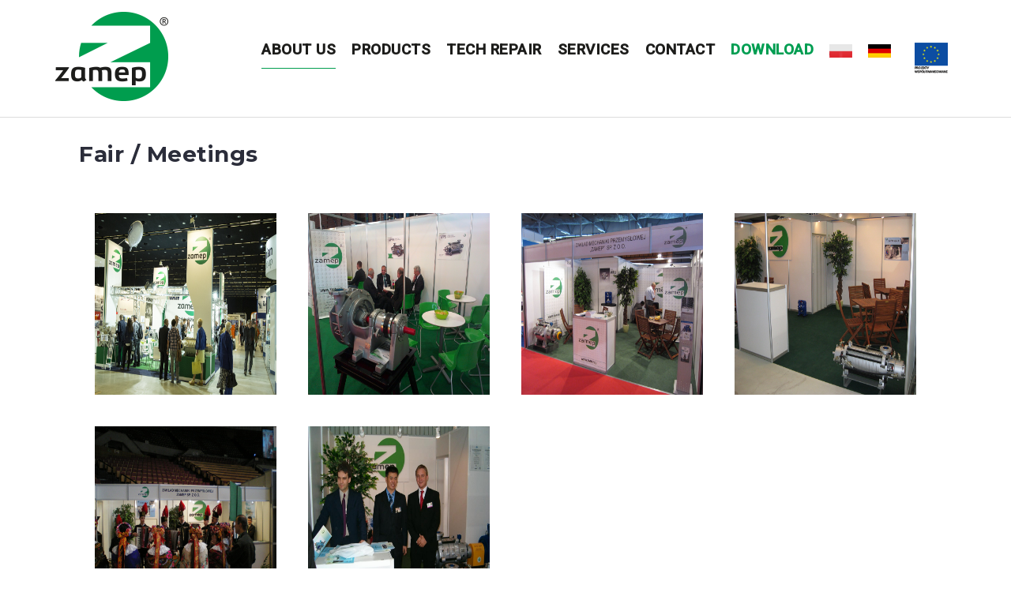

--- FILE ---
content_type: text/html; charset=UTF-8
request_url: https://zamep.eu/en/fair-meetings/
body_size: 15526
content:
<!DOCTYPE html>
<html lang="en-GB">
<head>
<meta charset="UTF-8">
<meta name="viewport" content="width=device-width, initial-scale=1">
<link rel="profile" href="https://gmpg.org/xfn/11">
<link rel="pingback" href="https://zamep.eu/xmlrpc.php">

<meta name='robots' content='index, follow, max-image-preview:large, max-snippet:-1, max-video-preview:-1' />
<link rel="alternate" href="https://zamep.eu/pl/targi-spotkania/" hreflang="pl" />
<link rel="alternate" href="https://zamep.eu/en/fair-meetings/" hreflang="en" />
<link rel="alternate" href="https://zamep.eu/de/messe-treffen/" hreflang="de" />

	<!-- This site is optimized with the Yoast SEO plugin v26.7 - https://yoast.com/wordpress/plugins/seo/ -->
	<title>Fair / Meetings - Zamep</title>
	<link rel="canonical" href="https://zamep.eu/en/fair-meetings/" />
	<meta property="og:locale" content="en_GB" />
	<meta property="og:locale:alternate" content="pl_PL" />
	<meta property="og:locale:alternate" content="de_DE" />
	<meta property="og:type" content="article" />
	<meta property="og:title" content="Fair / Meetings - Zamep" />
	<meta property="og:description" content="INTERNATIONAL EXPO FOR MINING, ENERGY AND METALLURGY INDUSTRY 2015.09.08-11 INTERNATIONAL EXPO FOR MINING, ENERGY AND METALLURGY INDUSTRY 2013.09.10-13 INTERNATIONAL EXPO FOR MINING, ENERGY AND METALLURGY INDUSTRY 2011.09.06-09 INTERNATIONAL EXPO FOR [&hellip;]" />
	<meta property="og:url" content="https://zamep.eu/en/fair-meetings/" />
	<meta property="og:site_name" content="Zamep" />
	<meta property="article:modified_time" content="2017-11-21T09:17:59+00:00" />
	<meta property="og:image" content="https://zamep.eu/wp-content/uploads/2017/10/128-1.jpg" />
	<meta name="twitter:card" content="summary_large_image" />
	<script type="application/ld+json" class="yoast-schema-graph">{"@context":"https://schema.org","@graph":[{"@type":"WebPage","@id":"https://zamep.eu/en/fair-meetings/","url":"https://zamep.eu/en/fair-meetings/","name":"Fair / Meetings - Zamep","isPartOf":{"@id":"https://zamep.eu/en/#website"},"primaryImageOfPage":{"@id":"https://zamep.eu/en/fair-meetings/#primaryimage"},"image":{"@id":"https://zamep.eu/en/fair-meetings/#primaryimage"},"thumbnailUrl":"https://zamep.eu/wp-content/uploads/2017/10/128-1.jpg","datePublished":"2017-11-21T09:05:24+00:00","dateModified":"2017-11-21T09:17:59+00:00","breadcrumb":{"@id":"https://zamep.eu/en/fair-meetings/#breadcrumb"},"inLanguage":"en-GB","potentialAction":[{"@type":"ReadAction","target":["https://zamep.eu/en/fair-meetings/"]}]},{"@type":"ImageObject","inLanguage":"en-GB","@id":"https://zamep.eu/en/fair-meetings/#primaryimage","url":"https://zamep.eu/wp-content/uploads/2017/10/128-1.jpg","contentUrl":"https://zamep.eu/wp-content/uploads/2017/10/128-1.jpg"},{"@type":"BreadcrumbList","@id":"https://zamep.eu/en/fair-meetings/#breadcrumb","itemListElement":[{"@type":"ListItem","position":1,"name":"Strona główna","item":"https://zamep.eu/en/"},{"@type":"ListItem","position":2,"name":"Fair / Meetings"}]},{"@type":"WebSite","@id":"https://zamep.eu/en/#website","url":"https://zamep.eu/en/","name":"Zamep","description":"Manufacturer centrifugal pumps","potentialAction":[{"@type":"SearchAction","target":{"@type":"EntryPoint","urlTemplate":"https://zamep.eu/en/?s={search_term_string}"},"query-input":{"@type":"PropertyValueSpecification","valueRequired":true,"valueName":"search_term_string"}}],"inLanguage":"en-GB"}]}</script>
	<!-- / Yoast SEO plugin. -->


<link rel='dns-prefetch' href='//maps.google.com' />
<link rel='dns-prefetch' href='//fonts.googleapis.com' />
<link rel="alternate" type="application/rss+xml" title="Zamep &raquo; Feed" href="https://zamep.eu/en/feed/" />
<link rel="alternate" type="application/rss+xml" title="Zamep &raquo; Comments Feed" href="https://zamep.eu/en/comments/feed/" />
<link rel="alternate" title="oEmbed (JSON)" type="application/json+oembed" href="https://zamep.eu/wp-json/oembed/1.0/embed?url=https%3A%2F%2Fzamep.eu%2Fen%2Ffair-meetings%2F&#038;lang=en" />
<link rel="alternate" title="oEmbed (XML)" type="text/xml+oembed" href="https://zamep.eu/wp-json/oembed/1.0/embed?url=https%3A%2F%2Fzamep.eu%2Fen%2Ffair-meetings%2F&#038;format=xml&#038;lang=en" />
		<!-- This site uses the Google Analytics by MonsterInsights plugin v9.11.1 - Using Analytics tracking - https://www.monsterinsights.com/ -->
		<!-- Note: MonsterInsights is not currently configured on this site. The site owner needs to authenticate with Google Analytics in the MonsterInsights settings panel. -->
					<!-- No tracking code set -->
				<!-- / Google Analytics by MonsterInsights -->
				
	<style id='wp-img-auto-sizes-contain-inline-css' type='text/css'>
img:is([sizes=auto i],[sizes^="auto," i]){contain-intrinsic-size:3000px 1500px}
/*# sourceURL=wp-img-auto-sizes-contain-inline-css */
</style>
<link rel='stylesheet' id='menu-icons-extra-css' href='https://zamep.eu/wp-content/plugins/menu-icons/css/extra.min.css?ver=0.13.20' type='text/css' media='all' />
<link rel='stylesheet' id='west-bootstrap-css' href='https://zamep.eu/wp-content/themes/west/css/bootstrap/bootstrap.min.css?ver=1' type='text/css' media='all' />
<style id='wp-emoji-styles-inline-css' type='text/css'>

	img.wp-smiley, img.emoji {
		display: inline !important;
		border: none !important;
		box-shadow: none !important;
		height: 1em !important;
		width: 1em !important;
		margin: 0 0.07em !important;
		vertical-align: -0.1em !important;
		background: none !important;
		padding: 0 !important;
	}
/*# sourceURL=wp-emoji-styles-inline-css */
</style>
<style id='wp-block-library-inline-css' type='text/css'>
:root{--wp-block-synced-color:#7a00df;--wp-block-synced-color--rgb:122,0,223;--wp-bound-block-color:var(--wp-block-synced-color);--wp-editor-canvas-background:#ddd;--wp-admin-theme-color:#007cba;--wp-admin-theme-color--rgb:0,124,186;--wp-admin-theme-color-darker-10:#006ba1;--wp-admin-theme-color-darker-10--rgb:0,107,160.5;--wp-admin-theme-color-darker-20:#005a87;--wp-admin-theme-color-darker-20--rgb:0,90,135;--wp-admin-border-width-focus:2px}@media (min-resolution:192dpi){:root{--wp-admin-border-width-focus:1.5px}}.wp-element-button{cursor:pointer}:root .has-very-light-gray-background-color{background-color:#eee}:root .has-very-dark-gray-background-color{background-color:#313131}:root .has-very-light-gray-color{color:#eee}:root .has-very-dark-gray-color{color:#313131}:root .has-vivid-green-cyan-to-vivid-cyan-blue-gradient-background{background:linear-gradient(135deg,#00d084,#0693e3)}:root .has-purple-crush-gradient-background{background:linear-gradient(135deg,#34e2e4,#4721fb 50%,#ab1dfe)}:root .has-hazy-dawn-gradient-background{background:linear-gradient(135deg,#faaca8,#dad0ec)}:root .has-subdued-olive-gradient-background{background:linear-gradient(135deg,#fafae1,#67a671)}:root .has-atomic-cream-gradient-background{background:linear-gradient(135deg,#fdd79a,#004a59)}:root .has-nightshade-gradient-background{background:linear-gradient(135deg,#330968,#31cdcf)}:root .has-midnight-gradient-background{background:linear-gradient(135deg,#020381,#2874fc)}:root{--wp--preset--font-size--normal:16px;--wp--preset--font-size--huge:42px}.has-regular-font-size{font-size:1em}.has-larger-font-size{font-size:2.625em}.has-normal-font-size{font-size:var(--wp--preset--font-size--normal)}.has-huge-font-size{font-size:var(--wp--preset--font-size--huge)}.has-text-align-center{text-align:center}.has-text-align-left{text-align:left}.has-text-align-right{text-align:right}.has-fit-text{white-space:nowrap!important}#end-resizable-editor-section{display:none}.aligncenter{clear:both}.items-justified-left{justify-content:flex-start}.items-justified-center{justify-content:center}.items-justified-right{justify-content:flex-end}.items-justified-space-between{justify-content:space-between}.screen-reader-text{border:0;clip-path:inset(50%);height:1px;margin:-1px;overflow:hidden;padding:0;position:absolute;width:1px;word-wrap:normal!important}.screen-reader-text:focus{background-color:#ddd;clip-path:none;color:#444;display:block;font-size:1em;height:auto;left:5px;line-height:normal;padding:15px 23px 14px;text-decoration:none;top:5px;width:auto;z-index:100000}html :where(.has-border-color){border-style:solid}html :where([style*=border-top-color]){border-top-style:solid}html :where([style*=border-right-color]){border-right-style:solid}html :where([style*=border-bottom-color]){border-bottom-style:solid}html :where([style*=border-left-color]){border-left-style:solid}html :where([style*=border-width]){border-style:solid}html :where([style*=border-top-width]){border-top-style:solid}html :where([style*=border-right-width]){border-right-style:solid}html :where([style*=border-bottom-width]){border-bottom-style:solid}html :where([style*=border-left-width]){border-left-style:solid}html :where(img[class*=wp-image-]){height:auto;max-width:100%}:where(figure){margin:0 0 1em}html :where(.is-position-sticky){--wp-admin--admin-bar--position-offset:var(--wp-admin--admin-bar--height,0px)}@media screen and (max-width:600px){html :where(.is-position-sticky){--wp-admin--admin-bar--position-offset:0px}}

/*# sourceURL=wp-block-library-inline-css */
</style><style id='global-styles-inline-css' type='text/css'>
:root{--wp--preset--aspect-ratio--square: 1;--wp--preset--aspect-ratio--4-3: 4/3;--wp--preset--aspect-ratio--3-4: 3/4;--wp--preset--aspect-ratio--3-2: 3/2;--wp--preset--aspect-ratio--2-3: 2/3;--wp--preset--aspect-ratio--16-9: 16/9;--wp--preset--aspect-ratio--9-16: 9/16;--wp--preset--color--black: #000000;--wp--preset--color--cyan-bluish-gray: #abb8c3;--wp--preset--color--white: #ffffff;--wp--preset--color--pale-pink: #f78da7;--wp--preset--color--vivid-red: #cf2e2e;--wp--preset--color--luminous-vivid-orange: #ff6900;--wp--preset--color--luminous-vivid-amber: #fcb900;--wp--preset--color--light-green-cyan: #7bdcb5;--wp--preset--color--vivid-green-cyan: #00d084;--wp--preset--color--pale-cyan-blue: #8ed1fc;--wp--preset--color--vivid-cyan-blue: #0693e3;--wp--preset--color--vivid-purple: #9b51e0;--wp--preset--gradient--vivid-cyan-blue-to-vivid-purple: linear-gradient(135deg,rgb(6,147,227) 0%,rgb(155,81,224) 100%);--wp--preset--gradient--light-green-cyan-to-vivid-green-cyan: linear-gradient(135deg,rgb(122,220,180) 0%,rgb(0,208,130) 100%);--wp--preset--gradient--luminous-vivid-amber-to-luminous-vivid-orange: linear-gradient(135deg,rgb(252,185,0) 0%,rgb(255,105,0) 100%);--wp--preset--gradient--luminous-vivid-orange-to-vivid-red: linear-gradient(135deg,rgb(255,105,0) 0%,rgb(207,46,46) 100%);--wp--preset--gradient--very-light-gray-to-cyan-bluish-gray: linear-gradient(135deg,rgb(238,238,238) 0%,rgb(169,184,195) 100%);--wp--preset--gradient--cool-to-warm-spectrum: linear-gradient(135deg,rgb(74,234,220) 0%,rgb(151,120,209) 20%,rgb(207,42,186) 40%,rgb(238,44,130) 60%,rgb(251,105,98) 80%,rgb(254,248,76) 100%);--wp--preset--gradient--blush-light-purple: linear-gradient(135deg,rgb(255,206,236) 0%,rgb(152,150,240) 100%);--wp--preset--gradient--blush-bordeaux: linear-gradient(135deg,rgb(254,205,165) 0%,rgb(254,45,45) 50%,rgb(107,0,62) 100%);--wp--preset--gradient--luminous-dusk: linear-gradient(135deg,rgb(255,203,112) 0%,rgb(199,81,192) 50%,rgb(65,88,208) 100%);--wp--preset--gradient--pale-ocean: linear-gradient(135deg,rgb(255,245,203) 0%,rgb(182,227,212) 50%,rgb(51,167,181) 100%);--wp--preset--gradient--electric-grass: linear-gradient(135deg,rgb(202,248,128) 0%,rgb(113,206,126) 100%);--wp--preset--gradient--midnight: linear-gradient(135deg,rgb(2,3,129) 0%,rgb(40,116,252) 100%);--wp--preset--font-size--small: 13px;--wp--preset--font-size--medium: 20px;--wp--preset--font-size--large: 36px;--wp--preset--font-size--x-large: 42px;--wp--preset--spacing--20: 0.44rem;--wp--preset--spacing--30: 0.67rem;--wp--preset--spacing--40: 1rem;--wp--preset--spacing--50: 1.5rem;--wp--preset--spacing--60: 2.25rem;--wp--preset--spacing--70: 3.38rem;--wp--preset--spacing--80: 5.06rem;--wp--preset--shadow--natural: 6px 6px 9px rgba(0, 0, 0, 0.2);--wp--preset--shadow--deep: 12px 12px 50px rgba(0, 0, 0, 0.4);--wp--preset--shadow--sharp: 6px 6px 0px rgba(0, 0, 0, 0.2);--wp--preset--shadow--outlined: 6px 6px 0px -3px rgb(255, 255, 255), 6px 6px rgb(0, 0, 0);--wp--preset--shadow--crisp: 6px 6px 0px rgb(0, 0, 0);}:where(.is-layout-flex){gap: 0.5em;}:where(.is-layout-grid){gap: 0.5em;}body .is-layout-flex{display: flex;}.is-layout-flex{flex-wrap: wrap;align-items: center;}.is-layout-flex > :is(*, div){margin: 0;}body .is-layout-grid{display: grid;}.is-layout-grid > :is(*, div){margin: 0;}:where(.wp-block-columns.is-layout-flex){gap: 2em;}:where(.wp-block-columns.is-layout-grid){gap: 2em;}:where(.wp-block-post-template.is-layout-flex){gap: 1.25em;}:where(.wp-block-post-template.is-layout-grid){gap: 1.25em;}.has-black-color{color: var(--wp--preset--color--black) !important;}.has-cyan-bluish-gray-color{color: var(--wp--preset--color--cyan-bluish-gray) !important;}.has-white-color{color: var(--wp--preset--color--white) !important;}.has-pale-pink-color{color: var(--wp--preset--color--pale-pink) !important;}.has-vivid-red-color{color: var(--wp--preset--color--vivid-red) !important;}.has-luminous-vivid-orange-color{color: var(--wp--preset--color--luminous-vivid-orange) !important;}.has-luminous-vivid-amber-color{color: var(--wp--preset--color--luminous-vivid-amber) !important;}.has-light-green-cyan-color{color: var(--wp--preset--color--light-green-cyan) !important;}.has-vivid-green-cyan-color{color: var(--wp--preset--color--vivid-green-cyan) !important;}.has-pale-cyan-blue-color{color: var(--wp--preset--color--pale-cyan-blue) !important;}.has-vivid-cyan-blue-color{color: var(--wp--preset--color--vivid-cyan-blue) !important;}.has-vivid-purple-color{color: var(--wp--preset--color--vivid-purple) !important;}.has-black-background-color{background-color: var(--wp--preset--color--black) !important;}.has-cyan-bluish-gray-background-color{background-color: var(--wp--preset--color--cyan-bluish-gray) !important;}.has-white-background-color{background-color: var(--wp--preset--color--white) !important;}.has-pale-pink-background-color{background-color: var(--wp--preset--color--pale-pink) !important;}.has-vivid-red-background-color{background-color: var(--wp--preset--color--vivid-red) !important;}.has-luminous-vivid-orange-background-color{background-color: var(--wp--preset--color--luminous-vivid-orange) !important;}.has-luminous-vivid-amber-background-color{background-color: var(--wp--preset--color--luminous-vivid-amber) !important;}.has-light-green-cyan-background-color{background-color: var(--wp--preset--color--light-green-cyan) !important;}.has-vivid-green-cyan-background-color{background-color: var(--wp--preset--color--vivid-green-cyan) !important;}.has-pale-cyan-blue-background-color{background-color: var(--wp--preset--color--pale-cyan-blue) !important;}.has-vivid-cyan-blue-background-color{background-color: var(--wp--preset--color--vivid-cyan-blue) !important;}.has-vivid-purple-background-color{background-color: var(--wp--preset--color--vivid-purple) !important;}.has-black-border-color{border-color: var(--wp--preset--color--black) !important;}.has-cyan-bluish-gray-border-color{border-color: var(--wp--preset--color--cyan-bluish-gray) !important;}.has-white-border-color{border-color: var(--wp--preset--color--white) !important;}.has-pale-pink-border-color{border-color: var(--wp--preset--color--pale-pink) !important;}.has-vivid-red-border-color{border-color: var(--wp--preset--color--vivid-red) !important;}.has-luminous-vivid-orange-border-color{border-color: var(--wp--preset--color--luminous-vivid-orange) !important;}.has-luminous-vivid-amber-border-color{border-color: var(--wp--preset--color--luminous-vivid-amber) !important;}.has-light-green-cyan-border-color{border-color: var(--wp--preset--color--light-green-cyan) !important;}.has-vivid-green-cyan-border-color{border-color: var(--wp--preset--color--vivid-green-cyan) !important;}.has-pale-cyan-blue-border-color{border-color: var(--wp--preset--color--pale-cyan-blue) !important;}.has-vivid-cyan-blue-border-color{border-color: var(--wp--preset--color--vivid-cyan-blue) !important;}.has-vivid-purple-border-color{border-color: var(--wp--preset--color--vivid-purple) !important;}.has-vivid-cyan-blue-to-vivid-purple-gradient-background{background: var(--wp--preset--gradient--vivid-cyan-blue-to-vivid-purple) !important;}.has-light-green-cyan-to-vivid-green-cyan-gradient-background{background: var(--wp--preset--gradient--light-green-cyan-to-vivid-green-cyan) !important;}.has-luminous-vivid-amber-to-luminous-vivid-orange-gradient-background{background: var(--wp--preset--gradient--luminous-vivid-amber-to-luminous-vivid-orange) !important;}.has-luminous-vivid-orange-to-vivid-red-gradient-background{background: var(--wp--preset--gradient--luminous-vivid-orange-to-vivid-red) !important;}.has-very-light-gray-to-cyan-bluish-gray-gradient-background{background: var(--wp--preset--gradient--very-light-gray-to-cyan-bluish-gray) !important;}.has-cool-to-warm-spectrum-gradient-background{background: var(--wp--preset--gradient--cool-to-warm-spectrum) !important;}.has-blush-light-purple-gradient-background{background: var(--wp--preset--gradient--blush-light-purple) !important;}.has-blush-bordeaux-gradient-background{background: var(--wp--preset--gradient--blush-bordeaux) !important;}.has-luminous-dusk-gradient-background{background: var(--wp--preset--gradient--luminous-dusk) !important;}.has-pale-ocean-gradient-background{background: var(--wp--preset--gradient--pale-ocean) !important;}.has-electric-grass-gradient-background{background: var(--wp--preset--gradient--electric-grass) !important;}.has-midnight-gradient-background{background: var(--wp--preset--gradient--midnight) !important;}.has-small-font-size{font-size: var(--wp--preset--font-size--small) !important;}.has-medium-font-size{font-size: var(--wp--preset--font-size--medium) !important;}.has-large-font-size{font-size: var(--wp--preset--font-size--large) !important;}.has-x-large-font-size{font-size: var(--wp--preset--font-size--x-large) !important;}
/*# sourceURL=global-styles-inline-css */
</style>

<style id='classic-theme-styles-inline-css' type='text/css'>
/*! This file is auto-generated */
.wp-block-button__link{color:#fff;background-color:#32373c;border-radius:9999px;box-shadow:none;text-decoration:none;padding:calc(.667em + 2px) calc(1.333em + 2px);font-size:1.125em}.wp-block-file__button{background:#32373c;color:#fff;text-decoration:none}
/*# sourceURL=/wp-includes/css/classic-themes.min.css */
</style>
<link rel='stylesheet' id='contact-form-7-css' href='https://zamep.eu/wp-content/plugins/contact-form-7/includes/css/styles.css?ver=5.7.7' type='text/css' media='all' />
<link rel='stylesheet' id='pdfprnt_frontend-css' href='https://zamep.eu/wp-content/plugins/pdf-print/css/frontend.css?ver=2.4.5' type='text/css' media='all' />
<link rel='stylesheet' id='siteorigin-panels-front-css' href='https://zamep.eu/wp-content/plugins/siteorigin-panels/css/front-flex.min.css?ver=2.33.5' type='text/css' media='all' />
<link rel='stylesheet' id='spba-animate-css' href='https://zamep.eu/wp-content/plugins/so-page-builder-animate/css/animate.min.css?ver=1' type='text/css' media='all' />
<link rel='stylesheet' id='awesome-admin-css' href='https://zamep.eu/wp-content/plugins/tf-numbers-number-counter-animaton/assets/css/font-awesome.min.css?ver=1' type='text/css' media='all' />
<link rel='stylesheet' id='tf_numbers-style-css' href='https://zamep.eu/wp-content/plugins/tf-numbers-number-counter-animaton/assets/css/style.css?ver=1' type='text/css' media='all' />
<link rel='stylesheet' id='wc-gallery-style-css' href='https://zamep.eu/wp-content/plugins/wc-gallery/includes/css/style.css?ver=1.67' type='text/css' media='all' />
<link rel='stylesheet' id='wc-gallery-popup-style-css' href='https://zamep.eu/wp-content/plugins/wc-gallery/includes/css/magnific-popup.css?ver=1.1.0' type='text/css' media='all' />
<link rel='stylesheet' id='wc-gallery-flexslider-style-css' href='https://zamep.eu/wp-content/plugins/wc-gallery/includes/vendors/flexslider/flexslider.css?ver=2.6.1' type='text/css' media='all' />
<link rel='stylesheet' id='wc-gallery-owlcarousel-style-css' href='https://zamep.eu/wp-content/plugins/wc-gallery/includes/vendors/owlcarousel/assets/owl.carousel.css?ver=2.1.4' type='text/css' media='all' />
<link rel='stylesheet' id='wc-gallery-owlcarousel-theme-style-css' href='https://zamep.eu/wp-content/plugins/wc-gallery/includes/vendors/owlcarousel/assets/owl.theme.default.css?ver=2.1.4' type='text/css' media='all' />
<link rel='stylesheet' id='wonderplugin-tabs-engine-css-css' href='https://zamep.eu/wp-content/plugins/wonderplugin-tabs/engine/wonderplugin-tabs-engine.css?ver=6.9' type='text/css' media='all' />
<link rel='stylesheet' id='wpgmp-frontend-css' href='https://zamep.eu/wp-content/plugins/wp-google-map-plugin/assets/css/wpgmp_all_frontend.css?ver=4.9.1' type='text/css' media='all' />
<link rel='stylesheet' id='wpos-slick-style-css' href='https://zamep.eu/wp-content/plugins/wp-responsive-recent-post-slider/assets/css/slick.css?ver=3.7.1' type='text/css' media='all' />
<link rel='stylesheet' id='wppsac-public-style-css' href='https://zamep.eu/wp-content/plugins/wp-responsive-recent-post-slider/assets/css/recent-post-style.css?ver=3.7.1' type='text/css' media='all' />
<link rel='stylesheet' id='west-style-css' href='https://zamep.eu/wp-content/themes/west/style.css?ver=6.9' type='text/css' media='all' />
<style id='west-style-inline-css' type='text/css'>
.site-header {position: fixed;}
.entry-title a:hover,a, a:hover, .primary-color, .main-navigation a:hover,.main-navigation ul ul a:hover,.main-navigation ul ul a.focus, .main-navigation li::before { color:#009d4e}
.west_contact_info_widget span,.go-top,.list-meta .read-more,.comment-navigation a,.posts-navigation a,.post-navigation a,button, .button:not(.header-button), input[type="button"], input[type="reset"], input[type="submit"] { background-color:#009d4e}
.main-navigation .current_page_item > a,.main-navigation .current-menu-item > a,.main-navigation .current_page_ancestor > a { border-color:#009d4e}
.site-header { background-color:#ffffff;}
body, .widget a { color:#444444}
.site-footer, .footer-widgets { background-color:#1C1E29}

/*# sourceURL=west-style-inline-css */
</style>
<link rel='stylesheet' id='west-body-fonts-css' href='//fonts.googleapis.com/css?family=Roboto%3A400%2C400italic%2C500italic%2C500&#038;ver=6.9' type='text/css' media='all' />
<link rel='stylesheet' id='west-headings-fonts-css' href='//fonts.googleapis.com/css?family=Montserrat%3A400%2C700&#038;ver=6.9' type='text/css' media='all' />
<link rel='stylesheet' id='west-fontawesome-css' href='https://zamep.eu/wp-content/themes/west/fonts/font-awesome.min.css?ver=6.9' type='text/css' media='all' />
<link rel='stylesheet' id='tablepress-default-css' href='https://zamep.eu/wp-content/plugins/tablepress/css/build/default.css?ver=2.4.4' type='text/css' media='all' />
<link rel='stylesheet' id='tablepress-responsive-tables-css' href='https://zamep.eu/wp-content/plugins/tablepress-responsive-tables/css/tablepress-responsive.min.css?ver=1.8' type='text/css' media='all' />
<link rel='stylesheet' id='ms-main-css' href='https://zamep.eu/wp-content/plugins/masterslider/public/assets/css/masterslider.main.css?ver=3.4.2' type='text/css' media='all' />
<link rel='stylesheet' id='ms-custom-css' href='https://zamep.eu/wp-content/uploads/masterslider/custom.css?ver=11.4' type='text/css' media='all' />
<link rel='stylesheet' id='wp-paginate-css' href='https://zamep.eu/wp-content/plugins/wp-paginate/css/wp-paginate.css?ver=2.2.4' type='text/css' media='screen' />
<script type="text/javascript" src="https://zamep.eu/wp-includes/js/jquery/jquery.min.js?ver=3.7.1" id="jquery-core-js"></script>
<script type="text/javascript" src="https://zamep.eu/wp-includes/js/jquery/jquery-migrate.min.js?ver=3.4.1" id="jquery-migrate-js"></script>
<script type="text/javascript" id="snazzymaps-js-js-extra">
/* <![CDATA[ */
var SnazzyDataForSnazzyMaps = [];
SnazzyDataForSnazzyMaps={"id":132,"name":"Light Gray","description":"Subtle gray colors for modern flat websites. ","url":"https:\/\/snazzymaps.com\/style\/132\/light-gray","imageUrl":"https:\/\/snazzy-maps-cdn.azureedge.net\/assets\/132-light-gray.png?v=20170626081135","json":"[\r\n  {\r\n    \"featureType\": \"water\",\r\n    \"elementType\": \"geometry.fill\",\r\n    \"stylers\": [\r\n      { \"color\": \"#d3d3d3\" }\r\n    ]\r\n  },{\r\n    \"featureType\": \"transit\",\r\n    \"stylers\": [\r\n      { \"color\": \"#808080\" },\r\n      { \"visibility\": \"off\" }\r\n    ]\r\n  },{\r\n    \"featureType\": \"road.highway\",\r\n    \"elementType\": \"geometry.stroke\",\r\n    \"stylers\": [\r\n      { \"visibility\": \"on\" },\r\n      { \"color\": \"#b3b3b3\" }\r\n    ]\r\n  },{\r\n    \"featureType\": \"road.highway\",\r\n    \"elementType\": \"geometry.fill\",\r\n    \"stylers\": [\r\n      { \"color\": \"#ffffff\" }\r\n    ]\r\n  },{\r\n    \"featureType\": \"road.local\",\r\n    \"elementType\": \"geometry.fill\",\r\n    \"stylers\": [\r\n      { \"visibility\": \"on\" },\r\n      { \"color\": \"#ffffff\" },\r\n      { \"weight\": 1.8 }\r\n    ]\r\n  },{\r\n    \"featureType\": \"road.local\",\r\n    \"elementType\": \"geometry.stroke\",\r\n    \"stylers\": [\r\n      { \"color\": \"#d7d7d7\" }\r\n    ]\r\n  },{\r\n    \"featureType\": \"poi\",\r\n    \"elementType\": \"geometry.fill\",\r\n    \"stylers\": [\r\n      { \"visibility\": \"on\" },\r\n      { \"color\": \"#ebebeb\" }\r\n    ]\r\n  },{\r\n    \"featureType\": \"administrative\",\r\n    \"elementType\": \"geometry\",\r\n    \"stylers\": [\r\n      { \"color\": \"#a7a7a7\" }\r\n    ]\r\n  },{\r\n    \"featureType\": \"road.arterial\",\r\n    \"elementType\": \"geometry.fill\",\r\n    \"stylers\": [\r\n      { \"color\": \"#ffffff\" }\r\n    ]\r\n  },{\r\n    \"featureType\": \"road.arterial\",\r\n    \"elementType\": \"geometry.fill\",\r\n    \"stylers\": [\r\n      { \"color\": \"#ffffff\" }\r\n    ]\r\n  },{\r\n    \"featureType\": \"landscape\",\r\n    \"elementType\": \"geometry.fill\",\r\n    \"stylers\": [\r\n      { \"visibility\": \"on\" },\r\n      { \"color\": \"#efefef\" }\r\n    ]\r\n  },{\r\n    \"featureType\": \"road\",\r\n    \"elementType\": \"labels.text.fill\",\r\n    \"stylers\": [\r\n      { \"color\": \"#696969\" }\r\n    ]\r\n  },{\r\n    \"featureType\": \"administrative\",\r\n    \"elementType\": \"labels.text.fill\",\r\n    \"stylers\": [\r\n      { \"visibility\": \"on\" },\r\n      { \"color\": \"#737373\" }\r\n    ]\r\n  },{\r\n    \"featureType\": \"poi\",\r\n    \"elementType\": \"labels.icon\",\r\n    \"stylers\": [\r\n      { \"visibility\": \"off\" }\r\n    ]\r\n  },{\r\n    \"featureType\": \"poi\",\r\n    \"elementType\": \"labels\",\r\n    \"stylers\": [\r\n      { \"visibility\": \"off\" }\r\n    ]\r\n  },{\r\n    \"featureType\": \"road.arterial\",\r\n    \"elementType\": \"geometry.stroke\",\r\n    \"stylers\": [\r\n      { \"color\": \"#d6d6d6\" }\r\n    ]\r\n  },{\r\n    \"featureType\": \"road\",\r\n    \"elementType\": \"labels.icon\",\r\n    \"stylers\": [\r\n      { \"visibility\": \"off\" }\r\n    ]\r\n  },{\r\n  },{\r\n    \"featureType\": \"poi\",\r\n    \"elementType\": \"geometry.fill\",\r\n    \"stylers\": [\r\n      { \"color\": \"#dadada\" }\r\n    ]\r\n  }\r\n]","views":56070,"favorites":247,"createdBy":{"name":"ColorByt","url":"http:\/\/themeforest.net\/user\/ColorByt"},"createdOn":"2014-09-12T02:01:03.01","tags":["greyscale","light"],"colors":["gray"]};
//# sourceURL=snazzymaps-js-js-extra
/* ]]> */
</script>
<script type="text/javascript" src="https://zamep.eu/wp-content/plugins/snazzy-maps/snazzymaps.js?ver=1.5.0" id="snazzymaps-js-js"></script>
<script type="text/javascript" src="https://zamep.eu/wp-content/plugins/tf-numbers-number-counter-animaton/assets/js/tf_numbers.js?ver=1" id="tf_numbers-js"></script>
<script type="text/javascript" src="https://zamep.eu/wp-content/plugins/wonderplugin-tabs/engine/wonderplugin-tabs-engine.js?ver=4.9" id="wonderplugin-tabs-engine-script-js"></script>
<link rel="https://api.w.org/" href="https://zamep.eu/wp-json/" /><link rel="alternate" title="JSON" type="application/json" href="https://zamep.eu/wp-json/wp/v2/pages/1825" /><link rel="EditURI" type="application/rsd+xml" title="RSD" href="https://zamep.eu/xmlrpc.php?rsd" />
<meta name="generator" content="WordPress 6.9" />
<link rel='shortlink' href='https://zamep.eu/?p=1825' />
<!-- start Simple Custom CSS and JS -->
<style type="text/css">
.site-header {padding-bottom:0px}

/* zamep w liczbach */
#tf-stat-2543 h3 {display: none;}
#tf-stat-2544 h3 {display: none;}
#tf-stat-2545 h3 {display: none;}
#tf-stat-2546 h3 {display: none;}
#tf-stat-2575 h3 {display: none;}
#tf-stat-2576 h3 {display: none;}
#tf-stat-2577 h3 {display: none;}
#tf-stat-2578 h3 {display: none;}
#tf-stat-2588 h3 {display: none;}
#tf-stat-2589 h3 {display: none;}
#tf-stat-2590 h3 {display: none;}
#tf-stat-2591 h3 {display: none;}

#tf-stat-2588 .stat .count-title {font-size:12px !important;}
#tf-stat-2589 .stat .count-title {font-size:12px !important;}
#tf-stat-2590 .stat .count-title {font-size:12px !important;}
#tf-stat-2591 .stat .count-title {font-size:12px !important;}

.stat .number {font-size: 50px !important; color:#009e52!important;}
.stat .count-title {font-size: 14px !important;}
.statistics .stat {margin: 0px !important;}

#menu-item-2142 a img { padding-top: 9px; padding-left: 20px;}
#menu-item-2192 a img { padding-top: 9px; padding-left: 20px;}
#menu-item-2155 a img { padding-top: 9px; padding-left: 10px;}

@media (min-width: 992px){
  div#sidebar-footer .col-md-4 {width: 33%;}
}

.footer-widgets .widget-title {color: #009d4e; font-size: 14px;text-transform: uppercase;font-weight: 600;}
.footer-widgets .textwidget {color: lightgrey; font-size: 12px;}
.site-footer, .footer-widgets {background-color: #1d1d17;}
.site-info {padding: 10px;font-size: 12px;}
.footer-widgets {padding: 5px 0;}
.recent-post-slider .wp-post-date::after {background: #009d4e;}
.recent-post-slider .recentpost-categories ul.post-categories li:nth-child(4n+1) a {background: #009d4e;}

a.readmorebtn {color: #009d4e!important; border-color: #009d4e!important; font-weight: 500!important; text-transform: uppercase!important;}
a.readmorebtn:hover {color: #fff!important; border-color: #009d4e!important; background:#009d4e!important; font-weight: 500!important; text-transform: uppercase!important;}</style>
<!-- end Simple Custom CSS and JS -->
<script>var ms_grabbing_curosr='https://zamep.eu/wp-content/plugins/masterslider/public/assets/css/common/grabbing.cur',ms_grab_curosr='https://zamep.eu/wp-content/plugins/masterslider/public/assets/css/common/grab.cur';</script>
<meta name="generator" content="MasterSlider 3.4.2 - Responsive Touch Image Slider" />
<!--[if lt IE 9]>
<script src="https://zamep.eu/wp-content/themes/west/js/html5shiv.js"></script>
<![endif]-->
<style media="all" id="siteorigin-panels-layouts-head">/* Layout 1825 */ #pgc-1825-0-0 { width:100%;width:calc(100% - ( 0 * 30px ) ) } #pl-1825 .so-panel { margin-bottom:30px } #pl-1825 .so-panel:last-of-type { margin-bottom:0px } #pg-1825-0.panel-has-style > .panel-row-style, #pg-1825-0.panel-no-style { -webkit-align-items:flex-start;align-items:flex-start } @media (max-width:780px){ #pg-1825-0.panel-no-style, #pg-1825-0.panel-has-style > .panel-row-style, #pg-1825-0 { -webkit-flex-direction:column;-ms-flex-direction:column;flex-direction:column } #pg-1825-0 > .panel-grid-cell , #pg-1825-0 > .panel-row-style > .panel-grid-cell { width:100%;margin-right:0 } #pl-1825 .panel-grid-cell { padding:0 } #pl-1825 .panel-grid .panel-grid-cell-empty { display:none } #pl-1825 .panel-grid .panel-grid-cell-mobile-last { margin-bottom:0px }  } </style><link rel="icon" href="https://zamep.eu/wp-content/uploads/2019/09/ico-48x48.png" sizes="32x32" />
<link rel="icon" href="https://zamep.eu/wp-content/uploads/2019/09/ico.png" sizes="192x192" />
<link rel="apple-touch-icon" href="https://zamep.eu/wp-content/uploads/2019/09/ico.png" />
<meta name="msapplication-TileImage" content="https://zamep.eu/wp-content/uploads/2019/09/ico.png" />
<link rel='stylesheet' id='oxi-animation-css' href='https://zamep.eu/wp-content/plugins/image-hover-effects-ultimate/assets/frontend/css/animation.css?ver=9.10.6' type='text/css' media='all' />
<link rel='stylesheet' id='oxi-image-hover-css' href='https://zamep.eu/wp-content/plugins/image-hover-effects-ultimate/assets/frontend/css/style.css?ver=9.10.6' type='text/css' media='all' />
<style id='oxi-image-hover-inline-css' type='text/css'>
.oxi-image-hover-wrapper-5 .oxi-addons-row .oxi-image-hover-style *,.oxi-image-hover-wrapper-5 .oxi-addons-row .oxi-image-hover-style *:before,.oxi-image-hover-wrapper-5 .oxi-addons-row .oxi-image-hover-style *:after{-webkit-transition: all 350ms ease-in-out; -moz-transition: all 350ms ease-in-out; transition: all 350ms ease-in-out;}.oxi-image-hover-wrapper-5 .oxi-addons-row .oxi-image-hover-style-general{max-width:250px;}.oxi-image-hover-wrapper-5 .oxi-addons-row .oxi-image-hover-style-general:after {padding-bottom:100%;}.oxi-image-hover-wrapper-5 .oxi-addons-row .oxi-image-hover-style{padding:20px 20px 20px 20px;}.oxi-image-hover-wrapper-5 .oxi-addons-row .oxi-image-hover-caption-tab{background: rgba(8, 157, 79, 1);}.oxi-image-hover-wrapper-5 .oxi-addons-row .oxi-image-hover-figure,.oxi-image-hover-wrapper-5 .oxi-addons-row .oxi-image-hover-figure:before,.oxi-image-hover-wrapper-5 .oxi-addons-row .oxi-image-hover-image,.oxi-image-hover-wrapper-5 .oxi-addons-row .oxi-image-hover-image:before,.oxi-image-hover-wrapper-5 .oxi-addons-row .oxi-image-hover-image img,.oxi-image-hover-wrapper-5 .oxi-addons-row .oxi-image-hover-figure-caption,.oxi-image-hover-wrapper-5 .oxi-addons-row .oxi-image-hover-figure-caption:before,.oxi-image-hover-wrapper-5 .oxi-addons-row .oxi-image-hover-figure-caption:after,.oxi-image-hover-wrapper-5 .oxi-addons-row .oxi-image-hover-figure-caption .oxi-image-hover-caption-tab{border-radius:0% 0% 0% 0%;}.oxi-image-hover-wrapper-5 .oxi-addons-row .oxi-image-hover-image:before{}.oxi-image-hover-wrapper-5 .oxi-addons-row .oxi-image-hover:hover .oxi-image-hover-figure,.oxi-image-hover-wrapper-5 .oxi-addons-row .oxi-image-hover.oxi-touch .oxi-image-hover-figure,.oxi-image-hover-wrapper-5 .oxi-addons-row .oxi-image-hover:hover .oxi-image-hover-figure:before,.oxi-image-hover-wrapper-5 .oxi-addons-row .oxi-image-hover.oxi-touch .oxi-image-hover-figure:before,.oxi-image-hover-wrapper-5 .oxi-addons-row .oxi-image-hover:hover .oxi-image-hover-figure .oxi-image-hover-image,.oxi-image-hover-wrapper-5 .oxi-addons-row .oxi-image-hover.oxi-touch .oxi-image-hover-figure .oxi-image-hover-image,.oxi-image-hover-wrapper-5 .oxi-addons-row .oxi-image-hover:hover .oxi-image-hover-figure .oxi-image-hover-image:before,.oxi-image-hover-wrapper-5 .oxi-addons-row .oxi-image-hover.oxi-touch .oxi-image-hover-figure .oxi-image-hover-image:before,.oxi-image-hover-wrapper-5 .oxi-addons-row .oxi-image-hover:hover .oxi-image-hover-figure .oxi-image-hover-image img,.oxi-image-hover-wrapper-5 .oxi-addons-row .oxi-image-hover.oxi-touch .oxi-image-hover-figure .oxi-image-hover-image img,.oxi-image-hover-wrapper-5 .oxi-addons-row .oxi-image-hover:hover .oxi-image-hover-figure .oxi-image-hover-figure-caption,.oxi-image-hover-wrapper-5 .oxi-addons-row .oxi-image-hover.oxi-touch .oxi-image-hover-figure .oxi-image-hover-figure-caption,.oxi-image-hover-wrapper-5 .oxi-addons-row .oxi-image-hover:hover .oxi-image-hover-figure .oxi-image-hover-figure-caption:before,.oxi-image-hover-wrapper-5 .oxi-addons-row .oxi-image-hover.oxi-touch .oxi-image-hover-figure .oxi-image-hover-figure-caption:before,.oxi-image-hover-wrapper-5 .oxi-addons-row .oxi-image-hover:hover .oxi-image-hover-figure .oxi-image-hover-figure-caption:after,.oxi-image-hover-wrapper-5 .oxi-addons-row .oxi-image-hover.oxi-touch .oxi-image-hover-figure .oxi-image-hover-figure-caption:after,.oxi-image-hover-wrapper-5 .oxi-addons-row .oxi-image-hover:hover .oxi-image-hover-figure .oxi-image-hover-figure-caption .oxi-image-hover-caption-tab,.oxi-image-hover-wrapper-5 .oxi-addons-row .oxi-image-hover.oxi-touch .oxi-image-hover-figure .oxi-image-hover-figure-caption .oxi-image-hover-caption-tab{border-radius:px px px px;}.oxi-image-hover-wrapper-5 .oxi-addons-row .oxi-image-hover-figure .oxi-image-hover-figure-caption:before{}.oxi-image-hover-wrapper-5 .oxi-addons-row .oxi-image-hover-figure .oxi-image-hover-caption-tab{padding:15px 15px 15px 15px;}.oxi-image-hover-wrapper-5 .oxi-addons-row .oxi-image-hover-figure-caption .oxi-image-hover-heading{font-family:"Open Sans";font-size: 20px;font-weight: 600;color: #FFF;padding:0px 0px 10px 0px;}.oxi-image-hover-wrapper-5 .oxi-addons-row .oxi-image-hover-figure-caption .oxi-image-hover-heading.oxi-image-hover-heading-underline:before{border-bottom-color: #FFF;border-bottom-style: solid;width:100%;border-bottom-width: 1px;}.oxi-image-hover-wrapper-5 .oxi-addons-row .oxi-image-hover-figure-caption .oxi-image-hover-content{font-family:"Open Sans";font-size: 16px;font-weight: 300;color: #fff;padding:0px 0px 20px 0px;}.oxi-image-hover-wrapper-5 .oxi-addons-row .oxi-image-hover-figure-caption .oxi-image-hover-button{text-align:center}.oxi-image-hover-wrapper-5 .oxi-addons-row .oxi-image-hover-button a.oxi-image-btn{font-family:"Open Sans";font-size: 14px;font-weight: 300;color: #FFF;background: #7e009e;border-width: px px px px;border-radius:5px 5px 5px 5px;padding:10px 10px 10px 10px;margin:0px 0px 0px 0px;}.oxi-image-hover-wrapper-5 .oxi-addons-row .oxi-image-hover-button a.oxi-image-btn:hover{color: #FFF;background: #7e009e;border-radius:5px 5px 5px 5px;}.oxi-image-hover-wrapper-5 .oxi-addons-row .oxi-image-hover-caption-tab .oxi-image-hover-button a.oxi-image-btn:hover{color: #7e009e;background: #FFF;border-width: px px px px;border-radius:px px px px;}@media only screen and (min-width : 669px) and (max-width : 993px){.oxi-image-hover-wrapper-5 .oxi-addons-row .oxi-image-hover-style{padding:0px 0px 0px 0px;}.oxi-image-hover-wrapper-5 .oxi-addons-row .oxi-image-hover-figure,.oxi-image-hover-wrapper-5 .oxi-addons-row .oxi-image-hover-figure:before,.oxi-image-hover-wrapper-5 .oxi-addons-row .oxi-image-hover-image,.oxi-image-hover-wrapper-5 .oxi-addons-row .oxi-image-hover-image:before,.oxi-image-hover-wrapper-5 .oxi-addons-row .oxi-image-hover-image img,.oxi-image-hover-wrapper-5 .oxi-addons-row .oxi-image-hover-figure-caption,.oxi-image-hover-wrapper-5 .oxi-addons-row .oxi-image-hover-figure-caption:before,.oxi-image-hover-wrapper-5 .oxi-addons-row .oxi-image-hover-figure-caption:after,.oxi-image-hover-wrapper-5 .oxi-addons-row .oxi-image-hover-figure-caption .oxi-image-hover-caption-tab{border-radius:px px px px;}.oxi-image-hover-wrapper-5 .oxi-addons-row .oxi-image-hover:hover .oxi-image-hover-figure,.oxi-image-hover-wrapper-5 .oxi-addons-row .oxi-image-hover.oxi-touch .oxi-image-hover-figure,.oxi-image-hover-wrapper-5 .oxi-addons-row .oxi-image-hover:hover .oxi-image-hover-figure:before,.oxi-image-hover-wrapper-5 .oxi-addons-row .oxi-image-hover.oxi-touch .oxi-image-hover-figure:before,.oxi-image-hover-wrapper-5 .oxi-addons-row .oxi-image-hover:hover .oxi-image-hover-figure .oxi-image-hover-image,.oxi-image-hover-wrapper-5 .oxi-addons-row .oxi-image-hover.oxi-touch .oxi-image-hover-figure .oxi-image-hover-image,.oxi-image-hover-wrapper-5 .oxi-addons-row .oxi-image-hover:hover .oxi-image-hover-figure .oxi-image-hover-image:before,.oxi-image-hover-wrapper-5 .oxi-addons-row .oxi-image-hover.oxi-touch .oxi-image-hover-figure .oxi-image-hover-image:before,.oxi-image-hover-wrapper-5 .oxi-addons-row .oxi-image-hover:hover .oxi-image-hover-figure .oxi-image-hover-image img,.oxi-image-hover-wrapper-5 .oxi-addons-row .oxi-image-hover.oxi-touch .oxi-image-hover-figure .oxi-image-hover-image img,.oxi-image-hover-wrapper-5 .oxi-addons-row .oxi-image-hover:hover .oxi-image-hover-figure .oxi-image-hover-figure-caption,.oxi-image-hover-wrapper-5 .oxi-addons-row .oxi-image-hover.oxi-touch .oxi-image-hover-figure .oxi-image-hover-figure-caption,.oxi-image-hover-wrapper-5 .oxi-addons-row .oxi-image-hover:hover .oxi-image-hover-figure .oxi-image-hover-figure-caption:before,.oxi-image-hover-wrapper-5 .oxi-addons-row .oxi-image-hover.oxi-touch .oxi-image-hover-figure .oxi-image-hover-figure-caption:before,.oxi-image-hover-wrapper-5 .oxi-addons-row .oxi-image-hover:hover .oxi-image-hover-figure .oxi-image-hover-figure-caption:after,.oxi-image-hover-wrapper-5 .oxi-addons-row .oxi-image-hover.oxi-touch .oxi-image-hover-figure .oxi-image-hover-figure-caption:after,.oxi-image-hover-wrapper-5 .oxi-addons-row .oxi-image-hover:hover .oxi-image-hover-figure .oxi-image-hover-figure-caption .oxi-image-hover-caption-tab,.oxi-image-hover-wrapper-5 .oxi-addons-row .oxi-image-hover.oxi-touch .oxi-image-hover-figure .oxi-image-hover-figure-caption .oxi-image-hover-caption-tab{border-radius:px px px px;}.oxi-image-hover-wrapper-5 .oxi-addons-row .oxi-image-hover-figure .oxi-image-hover-caption-tab{padding:px px px px;}.oxi-image-hover-wrapper-5 .oxi-addons-row .oxi-image-hover-figure-caption .oxi-image-hover-heading{padding:px px px px;}.oxi-image-hover-wrapper-5 .oxi-addons-row .oxi-image-hover-figure-caption .oxi-image-hover-heading.oxi-image-hover-heading-underline:before{width:100%;border-bottom-width: 1px;}.oxi-image-hover-wrapper-5 .oxi-addons-row .oxi-image-hover-figure-caption .oxi-image-hover-content{padding:px px px px;}.oxi-image-hover-wrapper-5 .oxi-addons-row .oxi-image-hover-button a.oxi-image-btn{border-width: px px px px;border-radius:px px px px;padding:px px px px;margin:px px px px;}.oxi-image-hover-wrapper-5 .oxi-addons-row .oxi-image-hover-button a.oxi-image-btn:hover{border-radius:px px px px;}.oxi-image-hover-wrapper-5 .oxi-addons-row .oxi-image-hover-caption-tab .oxi-image-hover-button a.oxi-image-btn:hover{border-width: px px px px;border-radius:px px px px;}}@media only screen and (max-width : 668px){.oxi-image-hover-wrapper-5 .oxi-addons-row .oxi-image-hover-style{padding:0px 0px 0px 0px;}.oxi-image-hover-wrapper-5 .oxi-addons-row .oxi-image-hover-figure,.oxi-image-hover-wrapper-5 .oxi-addons-row .oxi-image-hover-figure:before,.oxi-image-hover-wrapper-5 .oxi-addons-row .oxi-image-hover-image,.oxi-image-hover-wrapper-5 .oxi-addons-row .oxi-image-hover-image:before,.oxi-image-hover-wrapper-5 .oxi-addons-row .oxi-image-hover-image img,.oxi-image-hover-wrapper-5 .oxi-addons-row .oxi-image-hover-figure-caption,.oxi-image-hover-wrapper-5 .oxi-addons-row .oxi-image-hover-figure-caption:before,.oxi-image-hover-wrapper-5 .oxi-addons-row .oxi-image-hover-figure-caption:after,.oxi-image-hover-wrapper-5 .oxi-addons-row .oxi-image-hover-figure-caption .oxi-image-hover-caption-tab{border-radius:px px px px;}.oxi-image-hover-wrapper-5 .oxi-addons-row .oxi-image-hover:hover .oxi-image-hover-figure,.oxi-image-hover-wrapper-5 .oxi-addons-row .oxi-image-hover.oxi-touch .oxi-image-hover-figure,.oxi-image-hover-wrapper-5 .oxi-addons-row .oxi-image-hover:hover .oxi-image-hover-figure:before,.oxi-image-hover-wrapper-5 .oxi-addons-row .oxi-image-hover.oxi-touch .oxi-image-hover-figure:before,.oxi-image-hover-wrapper-5 .oxi-addons-row .oxi-image-hover:hover .oxi-image-hover-figure .oxi-image-hover-image,.oxi-image-hover-wrapper-5 .oxi-addons-row .oxi-image-hover.oxi-touch .oxi-image-hover-figure .oxi-image-hover-image,.oxi-image-hover-wrapper-5 .oxi-addons-row .oxi-image-hover:hover .oxi-image-hover-figure .oxi-image-hover-image:before,.oxi-image-hover-wrapper-5 .oxi-addons-row .oxi-image-hover.oxi-touch .oxi-image-hover-figure .oxi-image-hover-image:before,.oxi-image-hover-wrapper-5 .oxi-addons-row .oxi-image-hover:hover .oxi-image-hover-figure .oxi-image-hover-image img,.oxi-image-hover-wrapper-5 .oxi-addons-row .oxi-image-hover.oxi-touch .oxi-image-hover-figure .oxi-image-hover-image img,.oxi-image-hover-wrapper-5 .oxi-addons-row .oxi-image-hover:hover .oxi-image-hover-figure .oxi-image-hover-figure-caption,.oxi-image-hover-wrapper-5 .oxi-addons-row .oxi-image-hover.oxi-touch .oxi-image-hover-figure .oxi-image-hover-figure-caption,.oxi-image-hover-wrapper-5 .oxi-addons-row .oxi-image-hover:hover .oxi-image-hover-figure .oxi-image-hover-figure-caption:before,.oxi-image-hover-wrapper-5 .oxi-addons-row .oxi-image-hover.oxi-touch .oxi-image-hover-figure .oxi-image-hover-figure-caption:before,.oxi-image-hover-wrapper-5 .oxi-addons-row .oxi-image-hover:hover .oxi-image-hover-figure .oxi-image-hover-figure-caption:after,.oxi-image-hover-wrapper-5 .oxi-addons-row .oxi-image-hover.oxi-touch .oxi-image-hover-figure .oxi-image-hover-figure-caption:after,.oxi-image-hover-wrapper-5 .oxi-addons-row .oxi-image-hover:hover .oxi-image-hover-figure .oxi-image-hover-figure-caption .oxi-image-hover-caption-tab,.oxi-image-hover-wrapper-5 .oxi-addons-row .oxi-image-hover.oxi-touch .oxi-image-hover-figure .oxi-image-hover-figure-caption .oxi-image-hover-caption-tab{border-radius:px px px px;}.oxi-image-hover-wrapper-5 .oxi-addons-row .oxi-image-hover-figure .oxi-image-hover-caption-tab{padding:px px px px;}.oxi-image-hover-wrapper-5 .oxi-addons-row .oxi-image-hover-figure-caption .oxi-image-hover-heading{padding:px px px px;}.oxi-image-hover-wrapper-5 .oxi-addons-row .oxi-image-hover-figure-caption .oxi-image-hover-heading.oxi-image-hover-heading-underline:before{width:100%;border-bottom-width: 1px;}.oxi-image-hover-wrapper-5 .oxi-addons-row .oxi-image-hover-figure-caption .oxi-image-hover-content{padding:px px px px;}.oxi-image-hover-wrapper-5 .oxi-addons-row .oxi-image-hover-button a.oxi-image-btn{border-width: px px px px;border-radius:px px px px;padding:px px px px;margin:px px px px;}.oxi-image-hover-wrapper-5 .oxi-addons-row .oxi-image-hover-button a.oxi-image-btn:hover{border-radius:px px px px;}.oxi-image-hover-wrapper-5 .oxi-addons-row .oxi-image-hover-caption-tab .oxi-image-hover-button a.oxi-image-btn:hover{border-width: px px px px;border-radius:px px px px;}}
/*# sourceURL=oxi-image-hover-inline-css */
</style>
<link rel='stylesheet' id='oxi-image-hover-general-css' href='https://zamep.eu/wp-content/plugins/image-hover-effects-ultimate/Modules/General/Files/general.css?ver=9.10.6' type='text/css' media='all' />
<link rel='stylesheet' id='oxi-image-hover-general-style-5-css' href='https://zamep.eu/wp-content/plugins/image-hover-effects-ultimate/Modules/General/Files/style-5.css?ver=9.10.6' type='text/css' media='all' />
<link rel='stylesheet' id='Open+Sans-css' href='https://fonts.googleapis.com/css?family=Open+Sans&#038;ver=9.10.6' type='text/css' media='all' />
<link rel='stylesheet' id='tf-footer-style-css' href='https://zamep.eu/wp-content/plugins/tf-numbers-number-counter-animaton/inc/tf-footer-style.css?ver=1036' type='text/css' media='all' />
</head>

<body data-rsssl=1 class="wp-singular page-template page-template-page-templates page-template-page_fullwidth page-template-page-templatespage_fullwidth-php page page-id-1825 page-parent wp-theme-west _masterslider _msp_version_3.4.2 siteorigin-panels siteorigin-panels-before-js group-blog">
<div id="page" class="hfeed site">
	<a class="skip-link screen-reader-text" href="#content">Skip to content</a>

	<header id="masthead" class="site-header " role="banner">
		<div class="container">
			<div class="site-branding col-md-4 col-sm-6 col-xs-12">
				<a href="https://zamep.eu/" title="Zamep"><img class="site-logo" src="https://zamep.eu/wp-content/uploads/2017/09/logo.png" alt="Zamep" /></a>			</div><!-- .site-branding -->

			<nav id="site-navigation" class="main-navigation col-md-8" role="navigation">
				<div class="menu-top-menu-en-container"><ul id="primary-menu" class="menu"><li id="menu-item-1793" class="menu-item menu-item-type-post_type menu-item-object-page current-menu-ancestor current-menu-parent current_page_parent current_page_ancestor menu-item-has-children menu-item-1793"><a href="https://zamep.eu/en/about-us/" data-ps2id-api="true">About us</a>
<ul class="sub-menu">
	<li id="menu-item-167" class="menu-item menu-item-type-post_type menu-item-object-page menu-item-167"><a href="https://zamep.eu/en/news/" data-ps2id-api="true">News</a></li>
	<li id="menu-item-1804" class="menu-item menu-item-type-post_type menu-item-object-page menu-item-1804"><a href="https://zamep.eu/en/certifications-awards/" data-ps2id-api="true">Certifications / Awards</a></li>
	<li id="menu-item-1813" class="menu-item menu-item-type-post_type menu-item-object-page menu-item-1813"><a href="https://zamep.eu/en/publications-books/" data-ps2id-api="true">Publications / Books</a></li>
	<li id="menu-item-1857" class="menu-item menu-item-type-post_type menu-item-object-page current-menu-item page_item page-item-1825 current_page_item menu-item-1857"><a href="https://zamep.eu/en/fair-meetings/" aria-current="page" data-ps2id-api="true">Fairs / Meetings</a></li>
	<li id="menu-item-1866" class="menu-item menu-item-type-post_type menu-item-object-page menu-item-1866"><a href="https://zamep.eu/en/clients/" data-ps2id-api="true">Clients</a></li>
	<li id="menu-item-1869" class="menu-item menu-item-type-post_type menu-item-object-page menu-item-1869"><a href="https://zamep.eu/en/co-financed-projects/" data-ps2id-api="true">Co financed projects</a></li>
	<li id="menu-item-1873" class="menu-item menu-item-type-post_type menu-item-object-page menu-item-1873"><a href="https://zamep.eu/en/information/" data-ps2id-api="true">Information</a></li>
</ul>
</li>
<li id="menu-item-1918" class="menu-item menu-item-type-custom menu-item-object-custom menu-item-has-children menu-item-1918"><a href="/pumps-according-to-parameters/" data-ps2id-api="true">Products</a>
<ul class="sub-menu">
	<li id="menu-item-1912" class="menu-item menu-item-type-post_type menu-item-object-page menu-item-1912"><a href="https://zamep.eu/en/pumps-according-to-parameters/" data-ps2id-api="true">Pumps according to parameters</a></li>
	<li id="menu-item-1922" class="menu-item menu-item-type-post_type menu-item-object-page menu-item-has-children menu-item-1922"><a href="https://zamep.eu/en/pumps/" data-ps2id-api="true">Pumps</a>
	<ul class="sub-menu">
		<li id="menu-item-3546" class="menu-item menu-item-type-custom menu-item-object-custom menu-item-has-children menu-item-3546"><a href="#" data-ps2id-api="true">WPS</a>
		<ul class="sub-menu">
			<li id="menu-item-3558" class="menu-item menu-item-type-post_type menu-item-object-page menu-item-3558"><a href="https://zamep.eu/en/pumps/wps-80/" data-ps2id-api="true">WPS-80</a></li>
			<li id="menu-item-3561" class="menu-item menu-item-type-post_type menu-item-object-page menu-item-3561"><a href="https://zamep.eu/en/pumps/wps-100a/" data-ps2id-api="true">WPS-100A</a></li>
			<li id="menu-item-3562" class="menu-item menu-item-type-post_type menu-item-object-page menu-item-3562"><a href="https://zamep.eu/en/pumps/wps-100/" data-ps2id-api="true">WPS-100</a></li>
			<li id="menu-item-3560" class="menu-item menu-item-type-post_type menu-item-object-page menu-item-3560"><a href="https://zamep.eu/en/pumps/wps-150/" data-ps2id-api="true">WPS-150</a></li>
			<li id="menu-item-3559" class="menu-item menu-item-type-post_type menu-item-object-page menu-item-3559"><a href="https://zamep.eu/en/pumps/wps-200/" data-ps2id-api="true">WPS-200</a></li>
		</ul>
</li>
		<li id="menu-item-3547" class="menu-item menu-item-type-custom menu-item-object-custom menu-item-has-children menu-item-3547"><a href="#" data-ps2id-api="true">WPS-M</a>
		<ul class="sub-menu">
			<li id="menu-item-3567" class="menu-item menu-item-type-post_type menu-item-object-page menu-item-3567"><a href="https://zamep.eu/en/pumps/wps-100am/" data-ps2id-api="true">WPS-100AM</a></li>
			<li id="menu-item-3566" class="menu-item menu-item-type-post_type menu-item-object-page menu-item-3566"><a href="https://zamep.eu/en/pumps/wps-100m/" data-ps2id-api="true">WPS-100M</a></li>
			<li id="menu-item-3565" class="menu-item menu-item-type-post_type menu-item-object-page menu-item-3565"><a href="https://zamep.eu/en/pumps/wps-150m/" data-ps2id-api="true">WPS-150M</a></li>
			<li id="menu-item-3564" class="menu-item menu-item-type-post_type menu-item-object-page menu-item-3564"><a href="https://zamep.eu/en/pumps/wps-200m/" data-ps2id-api="true">WPS-200M</a></li>
			<li id="menu-item-3563" class="menu-item menu-item-type-post_type menu-item-object-page menu-item-3563"><a href="https://zamep.eu/en/pumps/wps-250m/" data-ps2id-api="true">WPS-250M</a></li>
		</ul>
</li>
		<li id="menu-item-3548" class="menu-item menu-item-type-custom menu-item-object-custom menu-item-has-children menu-item-3548"><a href="#" data-ps2id-api="true">PS-Z</a>
		<ul class="sub-menu">
			<li id="menu-item-3568" class="menu-item menu-item-type-post_type menu-item-object-page menu-item-3568"><a href="https://zamep.eu/en/pumps/ps-80z/" data-ps2id-api="true">PS-80Z</a></li>
			<li id="menu-item-3569" class="menu-item menu-item-type-post_type menu-item-object-page menu-item-3569"><a href="https://zamep.eu/en/pumps/ps-100z/" data-ps2id-api="true">PS-100Z</a></li>
			<li id="menu-item-3570" class="menu-item menu-item-type-post_type menu-item-object-page menu-item-3570"><a href="https://zamep.eu/en/pumps/ps-150z/" data-ps2id-api="true">PS-150Z</a></li>
			<li id="menu-item-3571" class="menu-item menu-item-type-post_type menu-item-object-page menu-item-3571"><a href="https://zamep.eu/en/pumps/ps-200z/" data-ps2id-api="true">PS-200Z</a></li>
			<li id="menu-item-3572" class="menu-item menu-item-type-post_type menu-item-object-page menu-item-3572"><a href="https://zamep.eu/en/pumps/ps-250z/" data-ps2id-api="true">PS-250Z</a></li>
		</ul>
</li>
		<li id="menu-item-3549" class="menu-item menu-item-type-custom menu-item-object-custom menu-item-has-children menu-item-3549"><a href="#" data-ps2id-api="true">WPZ</a>
		<ul class="sub-menu">
			<li id="menu-item-3573" class="menu-item menu-item-type-post_type menu-item-object-page menu-item-3573"><a href="https://zamep.eu/en/pumps/wpz-50/" data-ps2id-api="true">WPZ-50</a></li>
		</ul>
</li>
		<li id="menu-item-3551" class="menu-item menu-item-type-custom menu-item-object-custom menu-item-has-children menu-item-3551"><a href="#" data-ps2id-api="true">WPJ</a>
		<ul class="sub-menu">
			<li id="menu-item-3581" class="menu-item menu-item-type-post_type menu-item-object-page menu-item-3581"><a href="https://zamep.eu/en/pumps/wpj-100/" data-ps2id-api="true">WPJ-100</a></li>
			<li id="menu-item-3580" class="menu-item menu-item-type-post_type menu-item-object-page menu-item-3580"><a href="https://zamep.eu/en/pumps/wpj-150/" data-ps2id-api="true">WPJ-150</a></li>
			<li id="menu-item-3579" class="menu-item menu-item-type-post_type menu-item-object-page menu-item-3579"><a href="https://zamep.eu/en/pumps/wpj-150r/" data-ps2id-api="true">WPJ-150R</a></li>
			<li id="menu-item-3578" class="menu-item menu-item-type-post_type menu-item-object-page menu-item-3578"><a href="https://zamep.eu/en/pumps/wpj-200/" data-ps2id-api="true">WPJ-200</a></li>
			<li id="menu-item-3577" class="menu-item menu-item-type-post_type menu-item-object-page menu-item-3577"><a href="https://zamep.eu/en/pumps/wpj-250/" data-ps2id-api="true">WPJ-250</a></li>
		</ul>
</li>
		<li id="menu-item-3552" class="menu-item menu-item-type-custom menu-item-object-custom menu-item-has-children menu-item-3552"><a href="#" data-ps2id-api="true">PHZ</a>
		<ul class="sub-menu">
			<li id="menu-item-3586" class="menu-item menu-item-type-post_type menu-item-object-page menu-item-3586"><a href="https://zamep.eu/en/pumps/phz-100/" data-ps2id-api="true">PHZ-100</a></li>
			<li id="menu-item-3585" class="menu-item menu-item-type-post_type menu-item-object-page menu-item-3585"><a href="https://zamep.eu/en/pumps/phz-150/" data-ps2id-api="true">PHZ-150</a></li>
			<li id="menu-item-3584" class="menu-item menu-item-type-post_type menu-item-object-page menu-item-3584"><a href="https://zamep.eu/en/pumps/phz-200/" data-ps2id-api="true">PHZ-200</a></li>
			<li id="menu-item-3583" class="menu-item menu-item-type-post_type menu-item-object-page menu-item-3583"><a href="https://zamep.eu/en/pumps/phz-250/" data-ps2id-api="true">PHZ-250</a></li>
			<li id="menu-item-3582" class="menu-item menu-item-type-post_type menu-item-object-page menu-item-3582"><a href="https://zamep.eu/en/pumps/phz-300/" data-ps2id-api="true">PHZ-300</a></li>
		</ul>
</li>
		<li id="menu-item-3553" class="menu-item menu-item-type-custom menu-item-object-custom menu-item-has-children menu-item-3553"><a href="#" data-ps2id-api="true">WPCC</a>
		<ul class="sub-menu">
			<li id="menu-item-3587" class="menu-item menu-item-type-post_type menu-item-object-page menu-item-3587"><a href="https://zamep.eu/en/pumps/wpcc-80/" data-ps2id-api="true">WPCC-80</a></li>
			<li id="menu-item-3589" class="menu-item menu-item-type-post_type menu-item-object-page menu-item-3589"><a href="https://zamep.eu/en/pumps/wpcc-100/" data-ps2id-api="true">WPCC-100</a></li>
			<li id="menu-item-3588" class="menu-item menu-item-type-post_type menu-item-object-page menu-item-3588"><a href="https://zamep.eu/en/pumps/wpcc-150/" data-ps2id-api="true">WPCC-150</a></li>
		</ul>
</li>
		<li id="menu-item-3554" class="menu-item menu-item-type-custom menu-item-object-custom menu-item-has-children menu-item-3554"><a href="#" data-ps2id-api="true">SPW</a>
		<ul class="sub-menu">
			<li id="menu-item-3590" class="menu-item menu-item-type-post_type menu-item-object-page menu-item-3590"><a href="https://zamep.eu/en/pumps/spw-150/" data-ps2id-api="true">SPW-150</a></li>
		</ul>
</li>
		<li id="menu-item-3555" class="menu-item menu-item-type-custom menu-item-object-custom menu-item-has-children menu-item-3555"><a href="#" data-ps2id-api="true">WPWE</a>
		<ul class="sub-menu">
			<li id="menu-item-3945" class="menu-item menu-item-type-post_type menu-item-object-page menu-item-3945"><a href="https://zamep.eu/en/pumps/wpwe-100/" data-ps2id-api="true">WPWE-100</a></li>
			<li id="menu-item-3591" class="menu-item menu-item-type-post_type menu-item-object-page menu-item-3591"><a href="https://zamep.eu/en/pumps/wpwe-100r/" data-ps2id-api="true">WPWE-100R</a></li>
			<li id="menu-item-3991" class="menu-item menu-item-type-post_type menu-item-object-page menu-item-3991"><a href="https://zamep.eu/en/pumps/wpwe-150/" data-ps2id-api="true">WPWE-150</a></li>
			<li id="menu-item-4005" class="menu-item menu-item-type-post_type menu-item-object-page menu-item-4005"><a href="https://zamep.eu/en/pumps/wpwe-200/" data-ps2id-api="true">WPWE-200</a></li>
			<li id="menu-item-4040" class="menu-item menu-item-type-post_type menu-item-object-page menu-item-4040"><a href="https://zamep.eu/en/pumps/wpwe-250_20/" data-ps2id-api="true">WPWE-250_20</a></li>
			<li id="menu-item-4039" class="menu-item menu-item-type-post_type menu-item-object-page menu-item-4039"><a href="https://zamep.eu/en/pumps/wpwe-250_26/" data-ps2id-api="true">WPWE-250_26</a></li>
			<li id="menu-item-4038" class="menu-item menu-item-type-post_type menu-item-object-page menu-item-4038"><a href="https://zamep.eu/en/pumps/wpwe-250_30/" data-ps2id-api="true">WPWE-250_30</a></li>
		</ul>
</li>
		<li id="menu-item-4043" class="menu-item menu-item-type-custom menu-item-object-custom menu-item-has-children menu-item-4043"><a href="#" data-ps2id-api="true">WE</a>
		<ul class="sub-menu">
			<li id="menu-item-4037" class="menu-item menu-item-type-post_type menu-item-object-page menu-item-4037"><a href="https://zamep.eu/en/pumps/we-200_12/" data-ps2id-api="true">WE-200_12</a></li>
			<li id="menu-item-4036" class="menu-item menu-item-type-post_type menu-item-object-page menu-item-4036"><a href="https://zamep.eu/en/pumps/we-200_18/" data-ps2id-api="true">WE-200_18</a></li>
			<li id="menu-item-4053" class="menu-item menu-item-type-post_type menu-item-object-page menu-item-4053"><a href="https://zamep.eu/en/pumps/we-250/" data-ps2id-api="true">WE-250</a></li>
		</ul>
</li>
		<li id="menu-item-3556" class="menu-item menu-item-type-custom menu-item-object-custom menu-item-has-children menu-item-3556"><a href="#" data-ps2id-api="true">WPW</a>
		<ul class="sub-menu">
			<li id="menu-item-3596" class="menu-item menu-item-type-post_type menu-item-object-page menu-item-3596"><a href="https://zamep.eu/en/pumps/wpw-100/" data-ps2id-api="true">WPW-100</a></li>
			<li id="menu-item-3595" class="menu-item menu-item-type-post_type menu-item-object-page menu-item-3595"><a href="https://zamep.eu/en/pumps/wpw-150/" data-ps2id-api="true">WPW-150</a></li>
			<li id="menu-item-3594" class="menu-item menu-item-type-post_type menu-item-object-page menu-item-3594"><a href="https://zamep.eu/en/pumps/wpw-200/" data-ps2id-api="true">WPW-200</a></li>
			<li id="menu-item-3593" class="menu-item menu-item-type-post_type menu-item-object-page menu-item-3593"><a href="https://zamep.eu/en/pumps/wpw-250/" data-ps2id-api="true">WPW-250</a></li>
			<li id="menu-item-3592" class="menu-item menu-item-type-post_type menu-item-object-page menu-item-3592"><a href="https://zamep.eu/en/pumps/wpw-300/" data-ps2id-api="true">WPW-300</a></li>
		</ul>
</li>
		<li id="menu-item-3557" class="menu-item menu-item-type-custom menu-item-object-custom menu-item-has-children menu-item-3557"><a href="#" data-ps2id-api="true">WPWH</a>
		<ul class="sub-menu">
			<li id="menu-item-3598" class="menu-item menu-item-type-post_type menu-item-object-page menu-item-3598"><a href="https://zamep.eu/en/pumps/wpwh-200/" data-ps2id-api="true">WPWH-200</a></li>
			<li id="menu-item-3597" class="menu-item menu-item-type-post_type menu-item-object-page menu-item-3597"><a href="https://zamep.eu/en/pumps/wpwh-250/" data-ps2id-api="true">WPWH-250</a></li>
		</ul>
</li>
	</ul>
</li>
	<li id="menu-item-1928" class="menu-item menu-item-type-post_type menu-item-object-page menu-item-1928"><a href="https://zamep.eu/en/pump-assemblies/" data-ps2id-api="true">Pump assemblies</a></li>
	<li id="menu-item-1932" class="menu-item menu-item-type-post_type menu-item-object-page menu-item-1932"><a href="https://zamep.eu/en/steelstructures/" data-ps2id-api="true">Steelstructures</a></li>
	<li id="menu-item-1936" class="menu-item menu-item-type-post_type menu-item-object-page menu-item-1936"><a href="https://zamep.eu/en/spare-parts-for-pumps/" data-ps2id-api="true">Spare parts for pumps</a></li>
</ul>
</li>
<li id="menu-item-1801" class="menu-item menu-item-type-post_type menu-item-object-page menu-item-1801"><a href="https://zamep.eu/en/tech-repair/" data-ps2id-api="true">Tech repair</a></li>
<li id="menu-item-1941" class="menu-item menu-item-type-custom menu-item-object-custom menu-item-has-children menu-item-1941"><a href="/en/pump-repairs/" data-ps2id-api="true">Services</a>
<ul class="sub-menu">
	<li id="menu-item-1940" class="menu-item menu-item-type-post_type menu-item-object-page menu-item-1940"><a href="https://zamep.eu/en/pump-repairs/" data-ps2id-api="true">Pump repairs</a></li>
	<li id="menu-item-1945" class="menu-item menu-item-type-post_type menu-item-object-page menu-item-1945"><a href="https://zamep.eu/en/casting-services/" data-ps2id-api="true">Casting services</a></li>
	<li id="menu-item-1950" class="menu-item menu-item-type-post_type menu-item-object-page menu-item-1950"><a href="https://zamep.eu/en/thermal-processing/" data-ps2id-api="true">Thermal processing</a></li>
	<li id="menu-item-1954" class="menu-item menu-item-type-post_type menu-item-object-page menu-item-1954"><a href="https://zamep.eu/en/mechanical-processing/" data-ps2id-api="true">Mechanical processing</a></li>
	<li id="menu-item-1958" class="menu-item menu-item-type-post_type menu-item-object-page menu-item-1958"><a href="https://zamep.eu/en/consulting-on-pumps-assemblies-and-installation/" data-ps2id-api="true">Consulting on pumps assemblies and installation</a></li>
	<li id="menu-item-1962" class="menu-item menu-item-type-post_type menu-item-object-page menu-item-1962"><a href="https://zamep.eu/en/pump-testing-at-the-operation-testing-station/" data-ps2id-api="true">Pump testing at the operation testing station</a></li>
	<li id="menu-item-1965" class="menu-item menu-item-type-post_type menu-item-object-page menu-item-1965"><a href="https://zamep.eu/en/reverse-engineering/" data-ps2id-api="true">Reverse engineering</a></li>
</ul>
</li>
<li id="menu-item-1786" class="menu-item menu-item-type-post_type menu-item-object-page menu-item-has-children menu-item-1786"><a href="https://zamep.eu/en/contact/" data-ps2id-api="true">Contact</a>
<ul class="sub-menu">
	<li id="menu-item-2129" class="menu-item menu-item-type-post_type menu-item-object-page menu-item-2129"><a href="https://zamep.eu/en/contact/" data-ps2id-api="true">Contact</a></li>
	<li id="menu-item-1970" class="menu-item menu-item-type-post_type menu-item-object-page menu-item-1970"><a href="https://zamep.eu/en/jobs/" data-ps2id-api="true">Jobs</a></li>
</ul>
</li>
<li id="menu-item-2001" class="menu-item menu-item-type-post_type menu-item-object-page menu-item-2001"><a href="https://zamep.eu/en/download/" data-ps2id-api="true">DOWNLOAD</a></li>
<li id="menu-item-145-pl" class="lang-item lang-item-6 lang-item-pl lang-item-first menu-item menu-item-type-custom menu-item-object-custom menu-item-145-pl"><a href="https://zamep.eu/pl/targi-spotkania/" data-ps2id-api="true" hreflang="pl-PL" lang="pl-PL"><img src="/wp-content/polylang/pl_PL.png" alt="Polski" /></a></li>
<li id="menu-item-145-de" class="lang-item lang-item-54 lang-item-de menu-item menu-item-type-custom menu-item-object-custom menu-item-145-de"><a href="https://zamep.eu/de/messe-treffen/" data-ps2id-api="true" hreflang="de-DE" lang="de-DE"><img src="/wp-content/polylang/de_DE.png" alt="Deutsch" /></a></li>
<li id="menu-item-2155" class="menu-item menu-item-type-custom menu-item-object-custom menu-item-2155"><a href="/en/co-financed-projects/" data-ps2id-api="true"><img width="52" height="48" src="https://zamep.eu/wp-content/uploads/2017/11/EU.png" class="_mi _image" alt="Projekty współfinansowane" aria-hidden="true" decoding="async" srcset="https://zamep.eu/wp-content/uploads/2017/11/EU.png 52w, https://zamep.eu/wp-content/uploads/2017/11/EU-24x22.png 24w, https://zamep.eu/wp-content/uploads/2017/11/EU-36x33.png 36w, https://zamep.eu/wp-content/uploads/2017/11/EU-48x44.png 48w" sizes="(max-width: 52px) 100vw, 52px" /><span class="visuallyhidden">Co financed projects</span></a></li>
</ul></div>			</nav><!-- #site-navigation -->
			<nav class="mobile-nav"></nav>
		</div>
	</header><!-- #masthead -->

		<div class="header-clone"></div>
	
	<div id="content" class="site-content">
			<div class="container">
	
	<div id="primary" class="content-area fullwidth">
		<main id="main" class="site-main" role="main">

			
				
<article id="post-1825" class="post-1825 page type-page status-publish hentry clearfix">
	<header class="entry-header">
		<h1 class="entry-title">Fair / Meetings</h1>	</header><!-- .entry-header -->

	<div class="entry-content">
		<div id="pl-1825"  class="panel-layout" ><div id="pg-1825-0"  class="panel-grid panel-no-style" ><div id="pgc-1825-0-0"  class="panel-grid-cell" ><div id="panel-1825-0-0-0" class="so-panel widget widget_black-studio-tinymce widget_black_studio_tinymce panel-first-child panel-last-child" data-index="0" ><div class="textwidget"><p>            <div class="oxi-addons-container noLightbox oxi-image-hover-wrapper-5 " id="oxi-image-hover-wrapper-5">
                <div class="oxi-addons-row">
                                <div class="oxi-image-hover-style oxi-bt-col-lg-3 oxi-bt-col-md-6 oxi-bt-col-sm-12                         " >
                <div class="oxi-image-hover-style-general">
                    <div class="oxi-image-hover oxi-image-general-hover oxi-image-general-hover-style-5 oxi-image-general-hover-5-29">
                                                    <a  href="https://zamep.eu/en/fair-meetings/international-expo-2015" target="_blank">
                                                            <div class="oxi-image-hover-figure left_to_right">
                                <div class="oxi-image-hover-image">
                                    <img decoding="async" src="/wp-content/uploads/2017/10/128-1.jpg" >
                                </div>
                                <div class="oxi-image-hover-figure-content">
                                    <div class="oxi-image-hover-figure-caption">
                                        <div class="oxi-image-hover-caption-tab   image-hover-align-center-center">
                                                                                            <h3 class="oxi-image-hover-heading iheu-no-animation                                                                                                 ">INTERNATIONAL EXPO FOR MINING, ENERGY AND METALLURGY INDUSTRY 2015.09.08-11</h3>
                                                                                                                                        </div>
                                    </div>
                                </div>
                            </div>
                                                        </a>
								                    </div>
                </div>
                            </div>
                        <div class="oxi-image-hover-style oxi-bt-col-lg-3 oxi-bt-col-md-6 oxi-bt-col-sm-12                         " >
                <div class="oxi-image-hover-style-general">
                    <div class="oxi-image-hover oxi-image-general-hover oxi-image-general-hover-style-5 oxi-image-general-hover-5-30">
                                                    <a  href="https://zamep.eu/en/fair-meetings/international-expo-2013" target="_blank">
                                                            <div class="oxi-image-hover-figure left_to_right">
                                <div class="oxi-image-hover-image">
                                    <img decoding="async" src="/wp-content/uploads/2017/10/38-1.jpg" >
                                </div>
                                <div class="oxi-image-hover-figure-content">
                                    <div class="oxi-image-hover-figure-caption">
                                        <div class="oxi-image-hover-caption-tab   image-hover-align-center-center">
                                                                                            <h3 class="oxi-image-hover-heading iheu-no-animation                                                                                                 ">INTERNATIONAL EXPO FOR MINING, ENERGY AND METALLURGY INDUSTRY 2013.09.10-13</h3>
                                                                                                                                        </div>
                                    </div>
                                </div>
                            </div>
                                                        </a>
								                    </div>
                </div>
                            </div>
                        <div class="oxi-image-hover-style oxi-bt-col-lg-3 oxi-bt-col-md-6 oxi-bt-col-sm-12                         " >
                <div class="oxi-image-hover-style-general">
                    <div class="oxi-image-hover oxi-image-general-hover oxi-image-general-hover-style-5 oxi-image-general-hover-5-31">
                                                    <a  href="https://zamep.eu/en/fair-meetings/international-expo-2011" target="_blank">
                                                            <div class="oxi-image-hover-figure left_to_right">
                                <div class="oxi-image-hover-image">
                                    <img decoding="async" src="/wp-content/uploads/2017/10/31-2.jpg" >
                                </div>
                                <div class="oxi-image-hover-figure-content">
                                    <div class="oxi-image-hover-figure-caption">
                                        <div class="oxi-image-hover-caption-tab   image-hover-align-center-center">
                                                                                            <h3 class="oxi-image-hover-heading iheu-no-animation                                                                                                 ">INTERNATIONAL EXPO FOR MINING, ENERGY AND METALLURGY INDUSTRY 2011.09.06-09</h3>
                                                                                                                                        </div>
                                    </div>
                                </div>
                            </div>
                                                        </a>
								                    </div>
                </div>
                            </div>
                        <div class="oxi-image-hover-style oxi-bt-col-lg-3 oxi-bt-col-md-6 oxi-bt-col-sm-12                         " >
                <div class="oxi-image-hover-style-general">
                    <div class="oxi-image-hover oxi-image-general-hover oxi-image-general-hover-style-5 oxi-image-general-hover-5-32">
                                                    <a  href="https://zamep.eu/en/fair-meetings/international-expo-2009" target="_blank">
                                                            <div class="oxi-image-hover-figure left_to_right">
                                <div class="oxi-image-hover-image">
                                    <img decoding="async" src="/wp-content/uploads/2017/10/27.jpg" >
                                </div>
                                <div class="oxi-image-hover-figure-content">
                                    <div class="oxi-image-hover-figure-caption">
                                        <div class="oxi-image-hover-caption-tab   image-hover-align-center-center">
                                                                                            <h3 class="oxi-image-hover-heading iheu-no-animation                                                                                                 ">INTERNATIONAL EXPO FOR MINING, ENERGY AND METALLURGY INDUSTRY 2009.09.01-04</h3>
                                                                                                                                        </div>
                                    </div>
                                </div>
                            </div>
                                                        </a>
								                    </div>
                </div>
                            </div>
                        <div class="oxi-image-hover-style oxi-bt-col-lg-3 oxi-bt-col-md-6 oxi-bt-col-sm-12                         " >
                <div class="oxi-image-hover-style-general">
                    <div class="oxi-image-hover oxi-image-general-hover oxi-image-general-hover-style-5 oxi-image-general-hover-5-33">
                                                    <a  href="https://zamep.eu/en/fair-meetings/international-expo-2007" target="_blank">
                                                            <div class="oxi-image-hover-figure left_to_right">
                                <div class="oxi-image-hover-image">
                                    <img decoding="async" src="/wp-content/uploads/2017/09/25.jpg" >
                                </div>
                                <div class="oxi-image-hover-figure-content">
                                    <div class="oxi-image-hover-figure-caption">
                                        <div class="oxi-image-hover-caption-tab   image-hover-align-center-center">
                                                                                            <h3 class="oxi-image-hover-heading iheu-no-animation                                                                                                 ">INTERNATIONAL EXPO FOR MINING, ENERGY AND METALLURGY INDUSTRY 2007.09.11-14</h3>
                                                                                                                                        </div>
                                    </div>
                                </div>
                            </div>
                                                        </a>
								                    </div>
                </div>
                            </div>
                        <div class="oxi-image-hover-style oxi-bt-col-lg-3 oxi-bt-col-md-6 oxi-bt-col-sm-12                         " >
                <div class="oxi-image-hover-style-general">
                    <div class="oxi-image-hover oxi-image-general-hover oxi-image-general-hover-style-5 oxi-image-general-hover-5-34">
                                                    <a  href="https://zamep.eu/en/fair-meetings/expo-katowice-2005" target="_blank">
                                                            <div class="oxi-image-hover-figure left_to_right">
                                <div class="oxi-image-hover-image">
                                    <img decoding="async" src="/wp-content/uploads/2017/09/21f.jpg" >
                                </div>
                                <div class="oxi-image-hover-figure-content">
                                    <div class="oxi-image-hover-figure-caption">
                                        <div class="oxi-image-hover-caption-tab   image-hover-align-center-center">
                                                                                            <h3 class="oxi-image-hover-heading iheu-no-animation                                                                                                 ">EXPO Katowice - SIMEX 2005.09.06-09</h3>
                                                                                                                                        </div>
                                    </div>
                                </div>
                            </div>
                                                        </a>
								                    </div>
                </div>
                            </div>
                            </div>
            </div>
			</p>
</div></div></div></div></div>			</div><!-- .entry-content -->

	<footer class="entry-footer">
			</footer><!-- .entry-footer -->
</article><!-- #post-## -->

				
			

		</main><!-- #main -->
	</div><!-- #primary -->


		</div>
	</div><!-- #content -->

	
    <a class="go-top"><i class="fa fa-angle-up"></i></a>

	<footer id="colophon" class="site-footer" role="contentinfo">
		<div class="site-info container">
			<a href=""></a>
			Zakład Mechaniki Przemysłowej "ZAMEP" Sp. z o.o.
					</div><!-- .site-info -->
	</footer><!-- #colophon -->
</div><!-- #page -->

<script type="speculationrules">
{"prefetch":[{"source":"document","where":{"and":[{"href_matches":"/*"},{"not":{"href_matches":["/wp-*.php","/wp-admin/*","/wp-content/uploads/*","/wp-content/*","/wp-content/plugins/*","/wp-content/themes/west/*","/*\\?(.+)"]}},{"not":{"selector_matches":"a[rel~=\"nofollow\"]"}},{"not":{"selector_matches":".no-prefetch, .no-prefetch a"}}]},"eagerness":"conservative"}]}
</script>
	<script>
	jQuery(document).ready(function($){
		'use strict';
		if ( 'function' === typeof WOW ) {
			new WOW().init();
		}
	});
	</script>
	<script type="text/javascript" src="https://zamep.eu/wp-content/plugins/contact-form-7/includes/swv/js/index.js?ver=5.7.7" id="swv-js"></script>
<script type="text/javascript" id="contact-form-7-js-extra">
/* <![CDATA[ */
var wpcf7 = {"api":{"root":"https://zamep.eu/wp-json/","namespace":"contact-form-7/v1"},"cached":"1"};
//# sourceURL=contact-form-7-js-extra
/* ]]> */
</script>
<script type="text/javascript" src="https://zamep.eu/wp-content/plugins/contact-form-7/includes/js/index.js?ver=5.7.7" id="contact-form-7-js"></script>
<script type="text/javascript" id="page-scroll-to-id-plugin-script-js-extra">
/* <![CDATA[ */
var mPS2id_params = {"instances":{"mPS2id_instance_0":{"selector":"a[rel='m_PageScroll2id']","autoSelectorMenuLinks":"true","excludeSelector":"a[href^='#tab-'], a[href^='#tabs-'], a[data-toggle]:not([data-toggle='tooltip']), a[data-slide], a[data-vc-tabs], a[data-vc-accordion]","scrollSpeed":1000,"autoScrollSpeed":"true","scrollEasing":"easeInOutQuint","scrollingEasing":"easeOutQuint","forceScrollEasing":"false","pageEndSmoothScroll":"true","stopScrollOnUserAction":"false","autoCorrectScroll":"false","autoCorrectScrollExtend":"false","layout":"vertical","offset":0,"dummyOffset":"false","highlightSelector":"","clickedClass":"mPS2id-clicked","targetClass":"mPS2id-target","highlightClass":"mPS2id-highlight","forceSingleHighlight":"false","keepHighlightUntilNext":"false","highlightByNextTarget":"false","appendHash":"false","scrollToHash":"true","scrollToHashForAll":"true","scrollToHashDelay":0,"scrollToHashUseElementData":"true","scrollToHashRemoveUrlHash":"false","disablePluginBelow":0,"adminDisplayWidgetsId":"true","adminTinyMCEbuttons":"true","unbindUnrelatedClickEvents":"false","unbindUnrelatedClickEventsSelector":"","normalizeAnchorPointTargets":"false","encodeLinks":"false"}},"total_instances":"1","shortcode_class":"_ps2id"};
//# sourceURL=page-scroll-to-id-plugin-script-js-extra
/* ]]> */
</script>
<script type="text/javascript" src="https://zamep.eu/wp-content/plugins/page-scroll-to-id/js/page-scroll-to-id.min.js?ver=1.7.9" id="page-scroll-to-id-plugin-script-js"></script>
<script type="text/javascript" src="https://zamep.eu/wp-content/plugins/so-page-builder-animate/js/wow.min.js?ver=1" id="spba-wow-js"></script>
<script type="text/javascript" src="https://zamep.eu/wp-includes/js/imagesloaded.min.js?ver=5.0.0" id="imagesloaded-js"></script>
<script type="text/javascript" src="https://zamep.eu/wp-includes/js/masonry.min.js?ver=4.2.2" id="masonry-js"></script>
<script type="text/javascript" src="https://zamep.eu/wp-includes/js/jquery/jquery.masonry.min.js?ver=3.1.2b" id="jquery-masonry-js"></script>
<script type="text/javascript" id="wpgmp-google-map-main-js-extra">
/* <![CDATA[ */
var wpgmp_local = {"language":"en","apiKey":"","urlforajax":"https://zamep.eu/wp-admin/admin-ajax.php","nonce":"812cff9bc9","wpgmp_country_specific":"","wpgmp_countries":"","wpgmp_assets":"https://zamep.eu/wp-content/plugins/wp-google-map-plugin/assets/js/","days_to_remember":"","wpgmp_mapbox_key":"","map_provider":"google","route_provider":"openstreet","tiles_provider":"openstreet","use_advanced_marker":"","set_timeout":"100","debug_mode":"","select_radius":"Select Radius","search_placeholder":"Enter address or latitude or longitude or title or city or state or country or postal code here...","select":"Select","select_all":"Select All","select_category":"Select Category","all_location":"All","show_locations":"Show Locations","sort_by":"Sort by","wpgmp_not_working":"not working...","place_icon_url":"https://zamep.eu/wp-content/plugins/wp-google-map-plugin/assets/images/icons/","wpgmp_location_no_results":"No results found.","wpgmp_route_not_avilable":"Route is not available for your requested route.","image_path":"https://zamep.eu/wp-content/plugins/wp-google-map-plugin/assets/images/","default_marker_icon":"https://zamep.eu/wp-content/plugins/wp-google-map-plugin/assets/images/icons/marker-shape-2.svg","img_grid":"\u003Cspan class='span_grid'\u003E\u003Ca class='wpgmp_grid'\u003E\u003Ci class='wep-icon-grid'\u003E\u003C/i\u003E\u003C/a\u003E\u003C/span\u003E","img_list":"\u003Cspan class='span_list'\u003E\u003Ca class='wpgmp_list'\u003E\u003Ci class='wep-icon-list'\u003E\u003C/i\u003E\u003C/a\u003E\u003C/span\u003E","img_print":"\u003Cspan class='span_print'\u003E\u003Ca class='wpgmp_print' data-action='wpgmp-print'\u003E\u003Ci class='wep-icon-printer'\u003E\u003C/i\u003E\u003C/a\u003E\u003C/span\u003E","hide":"Hide","show":"Show","start_location":"Start Location","start_point":"Start Point","radius":"Radius","end_location":"End Location","take_current_location":"Take Current Location","center_location_message":"Your Location","driving":"Driving","bicycling":"Bicycling","walking":"Walking","transit":"Transit","metric":"Metric","imperial":"Imperial","find_direction":"Find Direction","miles":"Miles","km":"KM","show_amenities":"Show Amenities","find_location":"Find Locations","locate_me":"Locate Me","prev":"Prev","next":"Next","ajax_url":"https://zamep.eu/wp-admin/admin-ajax.php","no_routes":"No routes have been assigned to this map.","no_categories":"No categories have been assigned to the locations.","mobile_marker_size":[24,24],"desktop_marker_size":[32,32],"retina_marker_size":[64,64]};
//# sourceURL=wpgmp-google-map-main-js-extra
/* ]]> */
</script>
<script type="text/javascript" src="https://zamep.eu/wp-content/plugins/wp-google-map-plugin/assets/js/maps.js?ver=4.9.1" id="wpgmp-google-map-main-js"></script>
<script type="text/javascript" src="https://maps.google.com/maps/api/js?loading=async&amp;libraries=marker%2Cgeometry%2Cplaces%2Cdrawing&amp;callback=wpgmpInitMap&amp;language=en&amp;ver=4.9.1" id="wpgmp-google-api-js"></script>
<script type="text/javascript" src="https://zamep.eu/wp-content/plugins/wp-google-map-plugin/assets/js/wpgmp_frontend.js?ver=4.9.1" id="wpgmp-frontend-js"></script>
<script type="text/javascript" id="pll_cookie_script-js-after">
/* <![CDATA[ */
(function() {
				var expirationDate = new Date();
				expirationDate.setTime( expirationDate.getTime() + 31536000 * 1000 );
				document.cookie = "pll_language=en; expires=" + expirationDate.toUTCString() + "; path=/; secure; SameSite=Lax";
			}());

//# sourceURL=pll_cookie_script-js-after
/* ]]> */
</script>
<script type="text/javascript" src="https://zamep.eu/wp-content/themes/west/js/skip-link-focus-fix.js?ver=20130115" id="west-skip-link-focus-fix-js"></script>
<script type="text/javascript" src="https://zamep.eu/wp-content/themes/west/js/main.js?ver=6.9" id="west-main-js"></script>
<script type="text/javascript" src="https://zamep.eu/wp-content/themes/west/js/scripts.min.js?ver=6.9" id="west-scripts-js"></script>
<script type="text/javascript" src="https://zamep.eu/wp-content/plugins/image-hover-effects-ultimate/assets/frontend/js/waypoints.min.js?ver=9.10.6" id="waypoints.min-js"></script>
<script type="text/javascript" src="https://zamep.eu/wp-content/plugins/image-hover-effects-ultimate/assets/frontend/js/touch.js?ver=9.10.6" id="oxi-image-hover-touch-js"></script>
<script type="text/javascript" src="https://zamep.eu/wp-content/plugins/image-hover-effects-ultimate/assets/frontend/js/oxi-jquery.js?ver=9.10.6" id="oxi-image-hover-js"></script>
<script id="wp-emoji-settings" type="application/json">
{"baseUrl":"https://s.w.org/images/core/emoji/17.0.2/72x72/","ext":".png","svgUrl":"https://s.w.org/images/core/emoji/17.0.2/svg/","svgExt":".svg","source":{"concatemoji":"https://zamep.eu/wp-includes/js/wp-emoji-release.min.js?ver=6.9"}}
</script>
<script type="module">
/* <![CDATA[ */
/*! This file is auto-generated */
const a=JSON.parse(document.getElementById("wp-emoji-settings").textContent),o=(window._wpemojiSettings=a,"wpEmojiSettingsSupports"),s=["flag","emoji"];function i(e){try{var t={supportTests:e,timestamp:(new Date).valueOf()};sessionStorage.setItem(o,JSON.stringify(t))}catch(e){}}function c(e,t,n){e.clearRect(0,0,e.canvas.width,e.canvas.height),e.fillText(t,0,0);t=new Uint32Array(e.getImageData(0,0,e.canvas.width,e.canvas.height).data);e.clearRect(0,0,e.canvas.width,e.canvas.height),e.fillText(n,0,0);const a=new Uint32Array(e.getImageData(0,0,e.canvas.width,e.canvas.height).data);return t.every((e,t)=>e===a[t])}function p(e,t){e.clearRect(0,0,e.canvas.width,e.canvas.height),e.fillText(t,0,0);var n=e.getImageData(16,16,1,1);for(let e=0;e<n.data.length;e++)if(0!==n.data[e])return!1;return!0}function u(e,t,n,a){switch(t){case"flag":return n(e,"\ud83c\udff3\ufe0f\u200d\u26a7\ufe0f","\ud83c\udff3\ufe0f\u200b\u26a7\ufe0f")?!1:!n(e,"\ud83c\udde8\ud83c\uddf6","\ud83c\udde8\u200b\ud83c\uddf6")&&!n(e,"\ud83c\udff4\udb40\udc67\udb40\udc62\udb40\udc65\udb40\udc6e\udb40\udc67\udb40\udc7f","\ud83c\udff4\u200b\udb40\udc67\u200b\udb40\udc62\u200b\udb40\udc65\u200b\udb40\udc6e\u200b\udb40\udc67\u200b\udb40\udc7f");case"emoji":return!a(e,"\ud83e\u1fac8")}return!1}function f(e,t,n,a){let r;const o=(r="undefined"!=typeof WorkerGlobalScope&&self instanceof WorkerGlobalScope?new OffscreenCanvas(300,150):document.createElement("canvas")).getContext("2d",{willReadFrequently:!0}),s=(o.textBaseline="top",o.font="600 32px Arial",{});return e.forEach(e=>{s[e]=t(o,e,n,a)}),s}function r(e){var t=document.createElement("script");t.src=e,t.defer=!0,document.head.appendChild(t)}a.supports={everything:!0,everythingExceptFlag:!0},new Promise(t=>{let n=function(){try{var e=JSON.parse(sessionStorage.getItem(o));if("object"==typeof e&&"number"==typeof e.timestamp&&(new Date).valueOf()<e.timestamp+604800&&"object"==typeof e.supportTests)return e.supportTests}catch(e){}return null}();if(!n){if("undefined"!=typeof Worker&&"undefined"!=typeof OffscreenCanvas&&"undefined"!=typeof URL&&URL.createObjectURL&&"undefined"!=typeof Blob)try{var e="postMessage("+f.toString()+"("+[JSON.stringify(s),u.toString(),c.toString(),p.toString()].join(",")+"));",a=new Blob([e],{type:"text/javascript"});const r=new Worker(URL.createObjectURL(a),{name:"wpTestEmojiSupports"});return void(r.onmessage=e=>{i(n=e.data),r.terminate(),t(n)})}catch(e){}i(n=f(s,u,c,p))}t(n)}).then(e=>{for(const n in e)a.supports[n]=e[n],a.supports.everything=a.supports.everything&&a.supports[n],"flag"!==n&&(a.supports.everythingExceptFlag=a.supports.everythingExceptFlag&&a.supports[n]);var t;a.supports.everythingExceptFlag=a.supports.everythingExceptFlag&&!a.supports.flag,a.supports.everything||((t=a.source||{}).concatemoji?r(t.concatemoji):t.wpemoji&&t.twemoji&&(r(t.twemoji),r(t.wpemoji)))});
//# sourceURL=https://zamep.eu/wp-includes/js/wp-emoji-loader.min.js
/* ]]> */
</script>

<!-- Shortcodes Ultimate custom CSS - start -->
<style type="text/css">
.su-spoiler-title b {
    color: #2c2e3b !important;
    float: right!important;
    font-weight: normal!important;
    font-size: 14px;}
</style>
<!-- Shortcodes Ultimate custom CSS - end -->
<script>document.body.className = document.body.className.replace("siteorigin-panels-before-js","");</script>
</body>
</html>



--- FILE ---
content_type: text/css
request_url: https://zamep.eu/wp-content/plugins/image-hover-effects-ultimate/Modules/General/Files/style-5.css?ver=9.10.6
body_size: 478
content:
.oxi-addons-container .oxi-image-general-hover-style-5 .oxi-image-hover-figure{
    -webkit-transition: all 0.35s ease-in-out;
    -moz-transition: all 0.35s ease-in-out;
    transition: all 0.35s ease-in-out;
    -webkit-perspective: 900px;
    -moz-perspective: 900px;
    perspective: 900px;
}
.oxi-addons-container .oxi-image-general-hover-style-5 .oxi-image-hover-figure .oxi-image-hover-figure-content{
    -webkit-transform-style: preserve-3d;
    -moz-transform-style: preserve-3d;
    -ms-transform-style: preserve-3d;
    -o-transform-style: preserve-3d;
    transform-style: preserve-3d;
    position: absolute;
    width:100%;
    height:100%;
    top: 0;
    left: 0;                    
    z-index:1;
}
.oxi-addons-container .oxi-image-general-hover-style-5 .oxi-image-hover-figure .oxi-image-hover-figure-caption {
    opacity: 1;
}
.oxi-addons-container .oxi-image-general-hover-style-5 .oxi-image-hover-figure.right_to_left .oxi-image-hover-figure-caption {
    visibility: hidden;
    -webkit-transform: rotate3d(0, 1, 0, 180deg);
    -moz-transform: rotate3d(0, 1, 0, 180deg);
    -ms-transform: rotate3d(0, 1, 0, 180deg);
    -o-transform: rotate3d(0, 1, 0, 180deg);
    transform: rotate3d(0, 1, 0, 180deg);
    -webkit-backface-visibility: hidden;
    backface-visibility: hidden;
}
.oxi-addons-container .oxi-image-general-hover-style-5 .oxi-image-hover-figure.left_to_right .oxi-image-hover-figure-caption {
    visibility: hidden;
    -webkit-transform: rotate3d(0, 1, 0, -180deg);
    -moz-transform: rotate3d(0, 1, 0, -180deg);
    -ms-transform: rotate3d(0, 1, 0, -180deg);
    -o-transform: rotate3d(0, 1, 0, -180deg);
    transform: rotate3d(0, 1, 0, -180deg);
    -webkit-backface-visibility: hidden;
    backface-visibility: hidden;
}
.oxi-addons-container .oxi-image-general-hover-style-5 .oxi-image-hover-figure.top_to_bottom .oxi-image-hover-figure-caption {
    visibility: hidden;
    -webkit-transform: rotateX(-180deg);
    -moz-transform: rotateX(-180deg);
    -ms-transform:  rotateX(-180deg);
    -o-transform:  rotateX(-180deg);
    transform:  rotateX(-180deg);
    -webkit-backface-visibility: hidden;
    backface-visibility: hidden;
}
.oxi-addons-container .oxi-image-general-hover-style-5 .oxi-image-hover-figure.bottom_to_top .oxi-image-hover-figure-caption {
    visibility: hidden;
    -webkit-transform: rotateX(180deg);
    -moz-transform: rotateX(180deg);
    -ms-transform:  rotateX(180deg);
    -o-transform:  rotateX(180deg);
    transform:  rotateX(180deg);
    -webkit-backface-visibility: hidden;
    backface-visibility: hidden;
}

.oxi-addons-container .oxi-image-general-hover-style-5.oxi-image-hover:hover .oxi-image-hover-figure.left_to_right .oxi-image-hover-figure-content,
.oxi-addons-container .oxi-image-general-hover-style-5.oxi-image-hover.oxi-touch .oxi-image-hover-figure.left_to_right .oxi-image-hover-figure-content{
    -webkit-transform: rotate3d(0, 1, 0, 180deg);
    -moz-transform: rotate3d(0, 1, 0, 180deg);
    -ms-transform: rotate3d(0, 1, 0, 180deg);
    -o-transform: rotate3d(0, 1, 0, 180deg);
    transform: rotate3d(0, 1, 0, 180deg);
}
.oxi-addons-container .oxi-image-general-hover-style-5.oxi-image-hover:hover .oxi-image-hover-figure.right_to_left .oxi-image-hover-figure-content,
.oxi-addons-container .oxi-image-general-hover-style-5.oxi-image-hover.oxi-touch .oxi-image-hover-figure.right_to_left .oxi-image-hover-figure-content{
    -webkit-transform: rotate3d(0, 1, 0, -180deg);
    -moz-transform: rotate3d(0, 1, 0, -180deg);
    -ms-transform: rotate3d(0, 1, 0, -180deg);
    -o-transform: rotate3d(0, 1, 0, -180deg);
    transform: rotate3d(0, 1, 0, -180deg);
}
.oxi-addons-container .oxi-image-general-hover-style-5.oxi-image-hover:hover .oxi-image-hover-figure.top_to_bottom .oxi-image-hover-figure-caption,
.oxi-addons-container .oxi-image-general-hover-style-5.oxi-image-hover.oxi-touch .oxi-image-hover-figure.top_to_bottom .oxi-image-hover-figure-caption{
    -webkit-transform: rotateX(0deg);
    -moz-transform: rotateX(0deg);
    -ms-transform: rotateX(0deg);
    -o-transform: rotateX(0deg);
    transform: rotateX(0deg);
}
.oxi-addons-container .oxi-image-general-hover-style-5.oxi-image-hover:hover .oxi-image-hover-figure.bottom_to_top .oxi-image-hover-figure-caption,
.oxi-addons-container .oxi-image-general-hover-style-5.oxi-image-hover.oxi-touch .oxi-image-hover-figure.bottom_to_top .oxi-image-hover-figure-caption{
    -webkit-transform: rotateX(0deg);
    -moz-transform: rotateX(0deg);
    -ms-transform: rotateX(0deg);
    -o-transform: rotateX(0deg);
    transform: rotateX(0deg);
}
.oxi-addons-container .oxi-image-general-hover-style-5.oxi-image-hover:hover .oxi-image-hover-figure .oxi-image-hover-figure-caption,
.oxi-addons-container .oxi-image-general-hover-style-5.oxi-image-hover.oxi-touch .oxi-image-hover-figure .oxi-image-hover-figure-caption {
    visibility: visible;
}

--- FILE ---
content_type: application/javascript
request_url: https://zamep.eu/wp-content/plugins/image-hover-effects-ultimate/assets/frontend/js/oxi-jquery.js?ver=9.10.6
body_size: 823
content:
(function ($) {
    'use strict';

    var InitWaypointAnimations = (function () {
        function onScrollInitAnimation(items, container, options) {
            const containerOffset = (container) ? container.attr("sa-data-animation-offset") || options.offset : null;
            items.each(function () {
                const element = $(this),
                        animationClass = element.attr("sa-data-animation"),
                        animationDelay = element.attr("sa-data-animation-delay") || options.delay,
                        animationDuration = element.attr("sa-data-animation-duration") || options.delay,
                        animationOffset = element.attr("sa-data-animation-offset") || options.offset;

                element.css({
                    "-webkit-animation-delay": animationDelay,
                    "-moz-animation-delay": animationDelay,
                    "animation-delay": animationDelay,
                    "animation-duration": animationDuration
                });

                const trigger = (container) ? container : element;

                // Check if waypoint is available
                if (typeof $.fn.waypoint === 'function') {
                    trigger.waypoint(function () {
                        element
                                .addClass("animated")
                                .addClass(animationClass);

                    }, {
                        triggerOnce: true,
                        offset: containerOffset || animationOffset
                    });
                } else {
                    // Fallback: trigger animation immediately if waypoint not available
                    element
                            .addClass("animated")
                            .addClass(animationClass);
                }
            });
        }

        function InitWaypointAnimations(defaults) {
            if (!defaults) {
                defaults = {};
            }
            const options = {
                offset: defaults.offset || "90%",
                delay: defaults.delay || "0ms",
                animateClass: defaults.animateClass || "sa-data-animation",
                animateGroupClass: defaults.animateGroupClass || "sa-data-animation-group"
            }

            const animateGroupClassSelector = classToSelector(options.animateGroupClass);
            const animateClassSelector = classToSelector(options.animateClass);

            // Attach waypoint animations to grouped animate elements
            $(animateGroupClassSelector).each((index, group) => {
                const container = $(group);
                const items = $(group).find(animateClassSelector);
                onScrollInitAnimation(items, container, options);
            });

            // Attach waypoint animations to ungrouped animate elements
            $(animateClassSelector)
                    .filter((index, element) => {
                        return $(element).parents(animateGroupClassSelector).length === 0;
                    })
                    .each((index, element) => {
                        onScrollInitAnimation($(element), null, options);
                    });
        }

        function classToSelector(className) {
            return "." + className;
        }

        return InitWaypointAnimations;
    }());

    $(document).ready(function () {
        InitWaypointAnimations();
    });

    $("[sa-data-animation]").each(function (index, value) {
        if ($(this).attr('sa-data-animation') !== '') {
            $(this).addClass('sa-data-animation');
        }
    });

})(jQuery);



--- FILE ---
content_type: application/javascript
request_url: https://zamep.eu/wp-content/plugins/tf-numbers-number-counter-animaton/assets/js/tf_numbers.js?ver=1
body_size: 1125
content:
/*
* TF-Numbers
* Author : Aleksej Vukomanovic
*/

//Statistics in numbers
jQuery.fn.statsCounter = function(){
	//declaring vars
    var stat       = this.find( '.statistics-inner' ).children();
    
   
    var startValue = 0;

    //iterate through every .stat class and collect values
	stat.each(
		function(){
			var count  = parseInt( jQuery( this ).data( 'count' ), 10 );
                        var orignal_number  = jQuery( this ).data( 'orignal_count' );
			var number = jQuery( this ).find( '.number' );
			var start  = 0;
			var go     = setInterval( function(){ startCounter(); },1 ); //increment value every 1ms

			function startCounter(){
				   incrementBy = Math.round( count / 90 ); //Divide inputed number by 90 to gain optimal speed (not too fast, not too slow)
				if ( count < 90 ) {
					incrementBy = Math.round( count / 5 );
				}
				if ( count < 5 ) {
					incrementBy = Math.round( count / 2 );
				}
				start = start + incrementBy;
				if ( count != 0 ) {
					jQuery( number ).text( start );
				} else {
					jQuery( number ).text( 0 );
					start = count;
				}
				//if desired number reched, stop counting
				if ( start === count ) {
					clearInterval( go );
				} else if ( start >= count ) { //or if greater than selected num - stop and return value
					clearInterval( go );
					jQuery( number ).text( orignal_number );
                                        
				}
			}//startCounter;
		}
    );//stat.each()
}//statsCounter();

jQuery( document ).ready(
    function(jQuery){

		var statistics = jQuery( '.statistics' );
		var n          = 0;

		if ( statistics.length > 0 ) {

			statistics.each(
				function(){
					var thisStats = jQuery( this );
					var statId    = thisStats.attr( 'id' );
					thisStats.addClass( 'stats-custom-' + n );

					//setting counts to 0
					if ( jQuery( '.stat' ).length > 0 ) {
						 var stat = thisStats.find( '.stat' );
                        stat.each(
							function(){
								var icon = jQuery( this ).find( 'span' );
								icon.each(
                                    function(){
                                        var val = jQuery( this ).attr( 'class' );
                                        if ( val.indexOf( '.' ) != -1 && jQuery( this ).find( 'img' ).length <= 0 ) {
                                                jQuery( this ).append( '<img src="'+val+'" />' );
                                        }
                                    }
								);
								stat.find( '.number' ).text( 0 );
							}
                        )
					}
					//animating when scrolled
					var countDone = 0;
					var cmo       = thisStats.data( 'cmo' );

					var visible = window.pageYOffset >= document.querySelector( '#' + statId ).offsetTop / 50
					if ( visible && countDone == 0 ) { //check if it's not already done
                            setTimeout(
                                function(){
                                    thisStats.statsCounter();
                                    countDone = 1;
                                },
								400
                            );
					}//if visible && not shown
					jQuery( window ).scroll(
                        function(){
                            var visible = window.pageYOffset >= document.querySelector( '#' + statId ).offsetTop / 50;

                            //if stats section visible, start the counting after 400ms
                            if ( visible && countDone == 0 ) { //check if it's not already done
                                setTimeout(
                                    function(){
                                        thisStats.statsCounter();
                                        countDone = 1;
                                    },
                                    400
                                );
                            }//if visible && not shown
                        }
					);//scroll function
				}
            );
		}
	}
);
